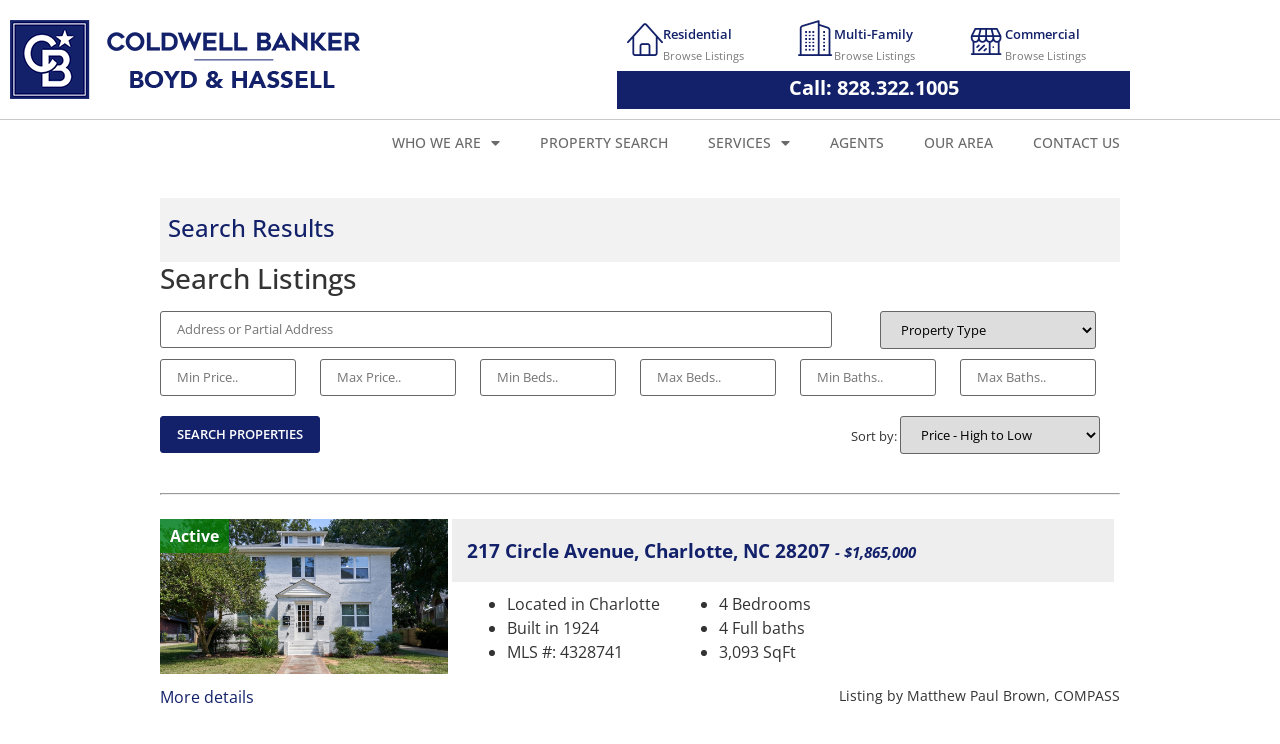

--- FILE ---
content_type: text/html; charset=UTF-8
request_url: https://cbbh.com/?sr-listings=sr-search&offset=20&limit=20&sr_ptype=multifamily&sr_sort=-listprice&sr_idx=null&sr_count=false
body_size: 17514
content:
<!doctype html>
<html dir="ltr" lang="en-US" prefix="og: https://ogp.me/ns#">
<head>
	<meta charset="UTF-8">
		<meta name="viewport" content="width=device-width, initial-scale=1">
	<link rel="profile" href="https://gmpg.org/xfn/11">
	<title>Search Results - Boyd &amp; Hassell</title>

		<!-- All in One SEO 4.9.3 - aioseo.com -->
	<meta name="robots" content="max-image-preview:large" />
	<link rel="canonical" href="https://cbbh.com/" />
	<meta name="generator" content="All in One SEO (AIOSEO) 4.9.3" />
		<meta property="og:locale" content="en_US" />
		<meta property="og:site_name" content="Boyd &amp; Hassell -" />
		<meta property="og:type" content="article" />
		<meta property="og:title" content="Search Results - Boyd &amp; Hassell" />
		<meta property="og:url" content="https://cbbh.com/" />
		<meta property="article:published_time" content="2026-01-19T07:40:54+00:00" />
		<meta property="article:modified_time" content="-001-11-30T00:00:00+00:00" />
		<meta name="twitter:card" content="summary" />
		<meta name="twitter:title" content="Search Results - Boyd &amp; Hassell" />
		<script type="application/ld+json" class="aioseo-schema">
			{"@context":"https:\/\/schema.org","@graph":[{"@type":"BreadcrumbList","@id":"https:\/\/cbbh.com\/#breadcrumblist","itemListElement":[{"@type":"ListItem","@id":"https:\/\/cbbh.com#listItem","position":1,"name":"Home","item":"https:\/\/cbbh.com","nextItem":{"@type":"ListItem","@id":"#listItem","name":"Search Results"}}]},{"@type":"Organization","@id":"https:\/\/cbbh.com\/#organization","name":"Boyd & Hassell","url":"https:\/\/cbbh.com\/"},{"@type":"WebPage","@id":"https:\/\/cbbh.com\/#webpage","url":"https:\/\/cbbh.com\/","name":"Search Results - Boyd & Hassell","inLanguage":"en-US","isPartOf":{"@id":"https:\/\/cbbh.com\/#website"},"breadcrumb":{"@id":"https:\/\/cbbh.com\/#breadcrumblist"},"datePublished":"2026-01-19T07:40:54+00:00","dateModified":"-0001-11-30T00:00:00+00:00"},{"@type":"WebSite","@id":"https:\/\/cbbh.com\/#website","url":"https:\/\/cbbh.com\/","name":"Boyd & Hassell","inLanguage":"en-US","publisher":{"@id":"https:\/\/cbbh.com\/#organization"}}]}
		</script>
		<!-- All in One SEO -->

<link rel='dns-prefetch' href='//www.googletagmanager.com' />
<link rel="alternate" type="application/rss+xml" title="Boyd &amp; Hassell &raquo; Feed" href="https://cbbh.com/feed/" />
<link rel="alternate" type="application/rss+xml" title="Boyd &amp; Hassell &raquo; Comments Feed" href="https://cbbh.com/comments/feed/" />
<link rel="alternate" title="oEmbed (JSON)" type="application/json+oembed" href="https://cbbh.com/wp-json/oembed/1.0/embed?url" />
<link rel="alternate" title="oEmbed (XML)" type="text/xml+oembed" href="https://cbbh.com/wp-json/oembed/1.0/embed?url&#038;format=xml" />
		<!-- This site uses the Google Analytics by MonsterInsights plugin v9.11.1 - Using Analytics tracking - https://www.monsterinsights.com/ -->
		<!-- Note: MonsterInsights is not currently configured on this site. The site owner needs to authenticate with Google Analytics in the MonsterInsights settings panel. -->
					<!-- No tracking code set -->
				<!-- / Google Analytics by MonsterInsights -->
		<style id='wp-img-auto-sizes-contain-inline-css' type='text/css'>
img:is([sizes=auto i],[sizes^="auto," i]){contain-intrinsic-size:3000px 1500px}
/*# sourceURL=wp-img-auto-sizes-contain-inline-css */
</style>

<style id='wp-emoji-styles-inline-css' type='text/css'>

	img.wp-smiley, img.emoji {
		display: inline !important;
		border: none !important;
		box-shadow: none !important;
		height: 1em !important;
		width: 1em !important;
		margin: 0 0.07em !important;
		vertical-align: -0.1em !important;
		background: none !important;
		padding: 0 !important;
	}
/*# sourceURL=wp-emoji-styles-inline-css */
</style>
<link rel='stylesheet' id='wp-block-library-css' href='https://cbbh.com/wp-includes/css/dist/block-library/style.min.css?ver=6.9' type='text/css' media='all' />
<style id='classic-theme-styles-inline-css' type='text/css'>
/*! This file is auto-generated */
.wp-block-button__link{color:#fff;background-color:#32373c;border-radius:9999px;box-shadow:none;text-decoration:none;padding:calc(.667em + 2px) calc(1.333em + 2px);font-size:1.125em}.wp-block-file__button{background:#32373c;color:#fff;text-decoration:none}
/*# sourceURL=/wp-includes/css/classic-themes.min.css */
</style>
<link rel='stylesheet' id='aioseo/css/src/vue/standalone/blocks/table-of-contents/global.scss-css' href='https://cbbh.com/wp-content/plugins/all-in-one-seo-pack/dist/Lite/assets/css/table-of-contents/global.e90f6d47.css?ver=4.9.3' type='text/css' media='all' />
<style id='global-styles-inline-css' type='text/css'>
:root{--wp--preset--aspect-ratio--square: 1;--wp--preset--aspect-ratio--4-3: 4/3;--wp--preset--aspect-ratio--3-4: 3/4;--wp--preset--aspect-ratio--3-2: 3/2;--wp--preset--aspect-ratio--2-3: 2/3;--wp--preset--aspect-ratio--16-9: 16/9;--wp--preset--aspect-ratio--9-16: 9/16;--wp--preset--color--black: #000000;--wp--preset--color--cyan-bluish-gray: #abb8c3;--wp--preset--color--white: #ffffff;--wp--preset--color--pale-pink: #f78da7;--wp--preset--color--vivid-red: #cf2e2e;--wp--preset--color--luminous-vivid-orange: #ff6900;--wp--preset--color--luminous-vivid-amber: #fcb900;--wp--preset--color--light-green-cyan: #7bdcb5;--wp--preset--color--vivid-green-cyan: #00d084;--wp--preset--color--pale-cyan-blue: #8ed1fc;--wp--preset--color--vivid-cyan-blue: #0693e3;--wp--preset--color--vivid-purple: #9b51e0;--wp--preset--gradient--vivid-cyan-blue-to-vivid-purple: linear-gradient(135deg,rgb(6,147,227) 0%,rgb(155,81,224) 100%);--wp--preset--gradient--light-green-cyan-to-vivid-green-cyan: linear-gradient(135deg,rgb(122,220,180) 0%,rgb(0,208,130) 100%);--wp--preset--gradient--luminous-vivid-amber-to-luminous-vivid-orange: linear-gradient(135deg,rgb(252,185,0) 0%,rgb(255,105,0) 100%);--wp--preset--gradient--luminous-vivid-orange-to-vivid-red: linear-gradient(135deg,rgb(255,105,0) 0%,rgb(207,46,46) 100%);--wp--preset--gradient--very-light-gray-to-cyan-bluish-gray: linear-gradient(135deg,rgb(238,238,238) 0%,rgb(169,184,195) 100%);--wp--preset--gradient--cool-to-warm-spectrum: linear-gradient(135deg,rgb(74,234,220) 0%,rgb(151,120,209) 20%,rgb(207,42,186) 40%,rgb(238,44,130) 60%,rgb(251,105,98) 80%,rgb(254,248,76) 100%);--wp--preset--gradient--blush-light-purple: linear-gradient(135deg,rgb(255,206,236) 0%,rgb(152,150,240) 100%);--wp--preset--gradient--blush-bordeaux: linear-gradient(135deg,rgb(254,205,165) 0%,rgb(254,45,45) 50%,rgb(107,0,62) 100%);--wp--preset--gradient--luminous-dusk: linear-gradient(135deg,rgb(255,203,112) 0%,rgb(199,81,192) 50%,rgb(65,88,208) 100%);--wp--preset--gradient--pale-ocean: linear-gradient(135deg,rgb(255,245,203) 0%,rgb(182,227,212) 50%,rgb(51,167,181) 100%);--wp--preset--gradient--electric-grass: linear-gradient(135deg,rgb(202,248,128) 0%,rgb(113,206,126) 100%);--wp--preset--gradient--midnight: linear-gradient(135deg,rgb(2,3,129) 0%,rgb(40,116,252) 100%);--wp--preset--font-size--small: 13px;--wp--preset--font-size--medium: 20px;--wp--preset--font-size--large: 36px;--wp--preset--font-size--x-large: 42px;--wp--preset--spacing--20: 0.44rem;--wp--preset--spacing--30: 0.67rem;--wp--preset--spacing--40: 1rem;--wp--preset--spacing--50: 1.5rem;--wp--preset--spacing--60: 2.25rem;--wp--preset--spacing--70: 3.38rem;--wp--preset--spacing--80: 5.06rem;--wp--preset--shadow--natural: 6px 6px 9px rgba(0, 0, 0, 0.2);--wp--preset--shadow--deep: 12px 12px 50px rgba(0, 0, 0, 0.4);--wp--preset--shadow--sharp: 6px 6px 0px rgba(0, 0, 0, 0.2);--wp--preset--shadow--outlined: 6px 6px 0px -3px rgb(255, 255, 255), 6px 6px rgb(0, 0, 0);--wp--preset--shadow--crisp: 6px 6px 0px rgb(0, 0, 0);}:where(.is-layout-flex){gap: 0.5em;}:where(.is-layout-grid){gap: 0.5em;}body .is-layout-flex{display: flex;}.is-layout-flex{flex-wrap: wrap;align-items: center;}.is-layout-flex > :is(*, div){margin: 0;}body .is-layout-grid{display: grid;}.is-layout-grid > :is(*, div){margin: 0;}:where(.wp-block-columns.is-layout-flex){gap: 2em;}:where(.wp-block-columns.is-layout-grid){gap: 2em;}:where(.wp-block-post-template.is-layout-flex){gap: 1.25em;}:where(.wp-block-post-template.is-layout-grid){gap: 1.25em;}.has-black-color{color: var(--wp--preset--color--black) !important;}.has-cyan-bluish-gray-color{color: var(--wp--preset--color--cyan-bluish-gray) !important;}.has-white-color{color: var(--wp--preset--color--white) !important;}.has-pale-pink-color{color: var(--wp--preset--color--pale-pink) !important;}.has-vivid-red-color{color: var(--wp--preset--color--vivid-red) !important;}.has-luminous-vivid-orange-color{color: var(--wp--preset--color--luminous-vivid-orange) !important;}.has-luminous-vivid-amber-color{color: var(--wp--preset--color--luminous-vivid-amber) !important;}.has-light-green-cyan-color{color: var(--wp--preset--color--light-green-cyan) !important;}.has-vivid-green-cyan-color{color: var(--wp--preset--color--vivid-green-cyan) !important;}.has-pale-cyan-blue-color{color: var(--wp--preset--color--pale-cyan-blue) !important;}.has-vivid-cyan-blue-color{color: var(--wp--preset--color--vivid-cyan-blue) !important;}.has-vivid-purple-color{color: var(--wp--preset--color--vivid-purple) !important;}.has-black-background-color{background-color: var(--wp--preset--color--black) !important;}.has-cyan-bluish-gray-background-color{background-color: var(--wp--preset--color--cyan-bluish-gray) !important;}.has-white-background-color{background-color: var(--wp--preset--color--white) !important;}.has-pale-pink-background-color{background-color: var(--wp--preset--color--pale-pink) !important;}.has-vivid-red-background-color{background-color: var(--wp--preset--color--vivid-red) !important;}.has-luminous-vivid-orange-background-color{background-color: var(--wp--preset--color--luminous-vivid-orange) !important;}.has-luminous-vivid-amber-background-color{background-color: var(--wp--preset--color--luminous-vivid-amber) !important;}.has-light-green-cyan-background-color{background-color: var(--wp--preset--color--light-green-cyan) !important;}.has-vivid-green-cyan-background-color{background-color: var(--wp--preset--color--vivid-green-cyan) !important;}.has-pale-cyan-blue-background-color{background-color: var(--wp--preset--color--pale-cyan-blue) !important;}.has-vivid-cyan-blue-background-color{background-color: var(--wp--preset--color--vivid-cyan-blue) !important;}.has-vivid-purple-background-color{background-color: var(--wp--preset--color--vivid-purple) !important;}.has-black-border-color{border-color: var(--wp--preset--color--black) !important;}.has-cyan-bluish-gray-border-color{border-color: var(--wp--preset--color--cyan-bluish-gray) !important;}.has-white-border-color{border-color: var(--wp--preset--color--white) !important;}.has-pale-pink-border-color{border-color: var(--wp--preset--color--pale-pink) !important;}.has-vivid-red-border-color{border-color: var(--wp--preset--color--vivid-red) !important;}.has-luminous-vivid-orange-border-color{border-color: var(--wp--preset--color--luminous-vivid-orange) !important;}.has-luminous-vivid-amber-border-color{border-color: var(--wp--preset--color--luminous-vivid-amber) !important;}.has-light-green-cyan-border-color{border-color: var(--wp--preset--color--light-green-cyan) !important;}.has-vivid-green-cyan-border-color{border-color: var(--wp--preset--color--vivid-green-cyan) !important;}.has-pale-cyan-blue-border-color{border-color: var(--wp--preset--color--pale-cyan-blue) !important;}.has-vivid-cyan-blue-border-color{border-color: var(--wp--preset--color--vivid-cyan-blue) !important;}.has-vivid-purple-border-color{border-color: var(--wp--preset--color--vivid-purple) !important;}.has-vivid-cyan-blue-to-vivid-purple-gradient-background{background: var(--wp--preset--gradient--vivid-cyan-blue-to-vivid-purple) !important;}.has-light-green-cyan-to-vivid-green-cyan-gradient-background{background: var(--wp--preset--gradient--light-green-cyan-to-vivid-green-cyan) !important;}.has-luminous-vivid-amber-to-luminous-vivid-orange-gradient-background{background: var(--wp--preset--gradient--luminous-vivid-amber-to-luminous-vivid-orange) !important;}.has-luminous-vivid-orange-to-vivid-red-gradient-background{background: var(--wp--preset--gradient--luminous-vivid-orange-to-vivid-red) !important;}.has-very-light-gray-to-cyan-bluish-gray-gradient-background{background: var(--wp--preset--gradient--very-light-gray-to-cyan-bluish-gray) !important;}.has-cool-to-warm-spectrum-gradient-background{background: var(--wp--preset--gradient--cool-to-warm-spectrum) !important;}.has-blush-light-purple-gradient-background{background: var(--wp--preset--gradient--blush-light-purple) !important;}.has-blush-bordeaux-gradient-background{background: var(--wp--preset--gradient--blush-bordeaux) !important;}.has-luminous-dusk-gradient-background{background: var(--wp--preset--gradient--luminous-dusk) !important;}.has-pale-ocean-gradient-background{background: var(--wp--preset--gradient--pale-ocean) !important;}.has-electric-grass-gradient-background{background: var(--wp--preset--gradient--electric-grass) !important;}.has-midnight-gradient-background{background: var(--wp--preset--gradient--midnight) !important;}.has-small-font-size{font-size: var(--wp--preset--font-size--small) !important;}.has-medium-font-size{font-size: var(--wp--preset--font-size--medium) !important;}.has-large-font-size{font-size: var(--wp--preset--font-size--large) !important;}.has-x-large-font-size{font-size: var(--wp--preset--font-size--x-large) !important;}
:where(.wp-block-post-template.is-layout-flex){gap: 1.25em;}:where(.wp-block-post-template.is-layout-grid){gap: 1.25em;}
:where(.wp-block-term-template.is-layout-flex){gap: 1.25em;}:where(.wp-block-term-template.is-layout-grid){gap: 1.25em;}
:where(.wp-block-columns.is-layout-flex){gap: 2em;}:where(.wp-block-columns.is-layout-grid){gap: 2em;}
:root :where(.wp-block-pullquote){font-size: 1.5em;line-height: 1.6;}
/*# sourceURL=global-styles-inline-css */
</style>
<link rel='stylesheet' id='simply-rets-client-css-css' href='https://cbbh.com/wp-content/plugins/simply-rets/assets/css/simply-rets-client.css?ver=v3.1.1' type='text/css' media='all' />
<link rel='stylesheet' id='simply-rets-listing-slider-css-css' href='https://cbbh.com/wp-content/plugins/simply-rets/assets/css/owl.carousel.min.css?ver=v3.1.1' type='text/css' media='all' />
<link rel='stylesheet' id='hello-elementor-css' href='https://cbbh.com/wp-content/themes/hello-elementor/style.min.css?ver=2.4.1' type='text/css' media='all' />
<link rel='stylesheet' id='hello-elementor-theme-style-css' href='https://cbbh.com/wp-content/themes/hello-elementor/theme.min.css?ver=2.4.1' type='text/css' media='all' />
<link rel='stylesheet' id='elementor-frontend-css' href='https://cbbh.com/wp-content/plugins/elementor/assets/css/frontend.min.css?ver=3.34.1' type='text/css' media='all' />
<link rel='stylesheet' id='elementor-post-4-css' href='https://cbbh.com/wp-content/uploads/elementor/css/post-4.css?ver=1768278917' type='text/css' media='all' />
<link rel='stylesheet' id='widget-image-css' href='https://cbbh.com/wp-content/plugins/elementor/assets/css/widget-image.min.css?ver=3.34.1' type='text/css' media='all' />
<link rel='stylesheet' id='widget-icon-box-css' href='https://cbbh.com/wp-content/plugins/elementor/assets/css/widget-icon-box.min.css?ver=3.34.1' type='text/css' media='all' />
<link rel='stylesheet' id='widget-nav-menu-css' href='https://cbbh.com/wp-content/plugins/elementor-pro/assets/css/widget-nav-menu.min.css?ver=3.34.0' type='text/css' media='all' />
<link rel='stylesheet' id='widget-social-icons-css' href='https://cbbh.com/wp-content/plugins/elementor/assets/css/widget-social-icons.min.css?ver=3.34.1' type='text/css' media='all' />
<link rel='stylesheet' id='e-apple-webkit-css' href='https://cbbh.com/wp-content/plugins/elementor/assets/css/conditionals/apple-webkit.min.css?ver=3.34.1' type='text/css' media='all' />
<link rel='stylesheet' id='elementor-icons-css' href='https://cbbh.com/wp-content/plugins/elementor/assets/lib/eicons/css/elementor-icons.min.css?ver=5.45.0' type='text/css' media='all' />
<link rel='stylesheet' id='elementor-post-189-css' href='https://cbbh.com/wp-content/uploads/elementor/css/post-189.css?ver=1768278917' type='text/css' media='all' />
<link rel='stylesheet' id='elementor-post-196-css' href='https://cbbh.com/wp-content/uploads/elementor/css/post-196.css?ver=1768278917' type='text/css' media='all' />
<link rel='stylesheet' id='abcfsl-staff-list-css' href='https://cbbh.com/wp-content/plugins/staff-list/css/staff-list.css?ver=1.7.4' type='text/css' media='all' />
<link rel='stylesheet' id='elementor-gf-local-opensans-css' href='https://cbbh.com/wp-content/uploads/elementor/google-fonts/css/opensans.css?ver=1742229315' type='text/css' media='all' />
<link rel='stylesheet' id='elementor-gf-local-montserrat-css' href='https://cbbh.com/wp-content/uploads/elementor/google-fonts/css/montserrat.css?ver=1742229319' type='text/css' media='all' />
<link rel='stylesheet' id='elementor-icons-linearicons-css' href='https://cbbh.com/wp-content/uploads/elementor/custom-icons/linearicons/css/linearicons.css?ver=1.0.0' type='text/css' media='all' />
<link rel='stylesheet' id='elementor-icons-shared-0-css' href='https://cbbh.com/wp-content/plugins/elementor/assets/lib/font-awesome/css/fontawesome.min.css?ver=5.15.3' type='text/css' media='all' />
<link rel='stylesheet' id='elementor-icons-fa-solid-css' href='https://cbbh.com/wp-content/plugins/elementor/assets/lib/font-awesome/css/solid.min.css?ver=5.15.3' type='text/css' media='all' />
<link rel='stylesheet' id='elementor-icons-fa-brands-css' href='https://cbbh.com/wp-content/plugins/elementor/assets/lib/font-awesome/css/brands.min.css?ver=5.15.3' type='text/css' media='all' />
<script type="text/javascript" src="https://cbbh.com/wp-includes/js/jquery/jquery.min.js?ver=3.7.1" id="jquery-core-js"></script>
<script type="text/javascript" src="https://cbbh.com/wp-includes/js/jquery/jquery-migrate.min.js?ver=3.4.1" id="jquery-migrate-js"></script>
<script type="text/javascript" src="https://cbbh.com/wp-content/plugins/simply-rets/assets/js/simply-rets-client.js?ver=v3.1.1" id="simply-rets-client-js-js"></script>
<script type="text/javascript" src="https://cbbh.com/wp-content/plugins/simply-rets/assets/galleria/galleria-1.4.2.min.js?ver=v3.1.1" id="simply-rets-galleria-js-js"></script>
<script type="text/javascript" src="https://cbbh.com/wp-content/plugins/simply-rets/assets/js/owl.carousel.min.js?ver=v3.1.1" id="simply-rets-listing-slider-js-js"></script>

<!-- Google tag (gtag.js) snippet added by Site Kit -->
<!-- Google Analytics snippet added by Site Kit -->
<!-- Google Ads snippet added by Site Kit -->
<script type="text/javascript" src="https://www.googletagmanager.com/gtag/js?id=G-K31LJB6DJS" id="google_gtagjs-js" async></script>
<script type="text/javascript" id="google_gtagjs-js-after">
/* <![CDATA[ */
window.dataLayer = window.dataLayer || [];function gtag(){dataLayer.push(arguments);}
gtag("set","linker",{"domains":["cbbh.com"]});
gtag("js", new Date());
gtag("set", "developer_id.dZTNiMT", true);
gtag("config", "G-K31LJB6DJS");
gtag("config", "AW-732414092");
//# sourceURL=google_gtagjs-js-after
/* ]]> */
</script>
<link rel="https://api.w.org/" href="https://cbbh.com/wp-json/" /><link rel="alternate" title="JSON" type="application/json" href="https://cbbh.com/wp-json/wp/v2/sr-listings/0" /><link rel="EditURI" type="application/rsd+xml" title="RSD" href="https://cbbh.com/xmlrpc.php?rsd" />
<meta name="generator" content="WordPress 6.9" />
<meta name="generator" content="Site Kit by Google 1.170.0" />        <script>
            var sr_ajaxUrl = "https://cbbh.com/wp-admin/admin-ajax.php"
        </script>
        <meta name="generator" content="Elementor 3.34.1; features: additional_custom_breakpoints; settings: css_print_method-external, google_font-enabled, font_display-auto">
			<style>
				.e-con.e-parent:nth-of-type(n+4):not(.e-lazyloaded):not(.e-no-lazyload),
				.e-con.e-parent:nth-of-type(n+4):not(.e-lazyloaded):not(.e-no-lazyload) * {
					background-image: none !important;
				}
				@media screen and (max-height: 1024px) {
					.e-con.e-parent:nth-of-type(n+3):not(.e-lazyloaded):not(.e-no-lazyload),
					.e-con.e-parent:nth-of-type(n+3):not(.e-lazyloaded):not(.e-no-lazyload) * {
						background-image: none !important;
					}
				}
				@media screen and (max-height: 640px) {
					.e-con.e-parent:nth-of-type(n+2):not(.e-lazyloaded):not(.e-no-lazyload),
					.e-con.e-parent:nth-of-type(n+2):not(.e-lazyloaded):not(.e-no-lazyload) * {
						background-image: none !important;
					}
				}
			</style>
			<meta name="redi-version" content="1.2.7" />		<style type="text/css" id="wp-custom-css">
			.listings-button {
    color: #fff;
    background-color: #13216a;
    padding: 10px 15px;
    text-transform: uppercase;
    font-size: .8em;
    font-weight: 600;
    border-radius: 3px;
}
.listings-button:hover{
	color: #fff;
}		</style>
		</head>
<body data-rsssl=1 class="wp-singular sr-listings-template-default single single-sr-listings postid-0 wp-theme-hello-elementor elementor-default elementor-kit-4">

		<header data-elementor-type="header" data-elementor-id="189" class="elementor elementor-189 elementor-location-header" data-elementor-post-type="elementor_library">
					<section class="elementor-section elementor-top-section elementor-element elementor-element-4acb8310 elementor-section-boxed elementor-section-height-default elementor-section-height-default" data-id="4acb8310" data-element_type="section">
						<div class="elementor-container elementor-column-gap-default">
					<div class="elementor-column elementor-col-50 elementor-top-column elementor-element elementor-element-16546e95" data-id="16546e95" data-element_type="column">
			<div class="elementor-widget-wrap elementor-element-populated">
						<div class="elementor-element elementor-element-19f9d90d elementor-widget elementor-widget-image" data-id="19f9d90d" data-element_type="widget" data-widget_type="image.default">
				<div class="elementor-widget-container">
																<a href="/">
							<img width="350" height="79" src="https://cbbh.com/wp-content/uploads/2021/08/CBBH-logo.png" class="attachment-large size-large wp-image-11" alt="" srcset="https://cbbh.com/wp-content/uploads/2021/08/CBBH-logo.png 350w, https://cbbh.com/wp-content/uploads/2021/08/CBBH-logo-300x68.png 300w" sizes="(max-width: 350px) 100vw, 350px" />								</a>
															</div>
				</div>
					</div>
		</div>
				<div class="elementor-column elementor-col-50 elementor-top-column elementor-element elementor-element-24ca2e10 elementor-hidden-tablet elementor-hidden-mobile" data-id="24ca2e10" data-element_type="column">
			<div class="elementor-widget-wrap elementor-element-populated">
						<section class="elementor-section elementor-inner-section elementor-element elementor-element-407781d5 elementor-section-boxed elementor-section-height-default elementor-section-height-default" data-id="407781d5" data-element_type="section">
						<div class="elementor-container elementor-column-gap-default">
					<div class="elementor-column elementor-col-33 elementor-inner-column elementor-element elementor-element-4247ebc1" data-id="4247ebc1" data-element_type="column">
			<div class="elementor-widget-wrap elementor-element-populated">
						<div class="elementor-element elementor-element-3e30bdef elementor-position-inline-start elementor-view-default elementor-mobile-position-block-start elementor-widget elementor-widget-icon-box" data-id="3e30bdef" data-element_type="widget" data-widget_type="icon-box.default">
				<div class="elementor-widget-container">
							<div class="elementor-icon-box-wrapper">

						<div class="elementor-icon-box-icon">
				<a href="/residential" class="elementor-icon" tabindex="-1" aria-label="Residential">
				<i aria-hidden="true" class="icon icon-home"></i>				</a>
			</div>
			
						<div class="elementor-icon-box-content">

									<h4 class="elementor-icon-box-title">
						<a href="/residential" >
							Residential						</a>
					</h4>
				
									<p class="elementor-icon-box-description">
						Browse Listings					</p>
				
			</div>
			
		</div>
						</div>
				</div>
					</div>
		</div>
				<div class="elementor-column elementor-col-33 elementor-inner-column elementor-element elementor-element-25bb3048" data-id="25bb3048" data-element_type="column">
			<div class="elementor-widget-wrap elementor-element-populated">
						<div class="elementor-element elementor-element-4516d17d elementor-position-inline-start elementor-view-default elementor-mobile-position-block-start elementor-widget elementor-widget-icon-box" data-id="4516d17d" data-element_type="widget" data-widget_type="icon-box.default">
				<div class="elementor-widget-container">
							<div class="elementor-icon-box-wrapper">

						<div class="elementor-icon-box-icon">
				<a href="/multi-family" class="elementor-icon" tabindex="-1" aria-label="Multi-Family">
				<i aria-hidden="true" class="icon icon-apartment"></i>				</a>
			</div>
			
						<div class="elementor-icon-box-content">

									<h4 class="elementor-icon-box-title">
						<a href="/multi-family" >
							Multi-Family						</a>
					</h4>
				
									<p class="elementor-icon-box-description">
						Browse Listings					</p>
				
			</div>
			
		</div>
						</div>
				</div>
					</div>
		</div>
				<div class="elementor-column elementor-col-33 elementor-inner-column elementor-element elementor-element-51740b92" data-id="51740b92" data-element_type="column">
			<div class="elementor-widget-wrap elementor-element-populated">
						<div class="elementor-element elementor-element-3607046 elementor-position-inline-start elementor-view-default elementor-mobile-position-block-start elementor-widget elementor-widget-icon-box" data-id="3607046" data-element_type="widget" data-widget_type="icon-box.default">
				<div class="elementor-widget-container">
							<div class="elementor-icon-box-wrapper">

						<div class="elementor-icon-box-icon">
				<a href="/commercial" class="elementor-icon" tabindex="-1" aria-label="Commercial">
				<i aria-hidden="true" class="icon icon-store"></i>				</a>
			</div>
			
						<div class="elementor-icon-box-content">

									<h4 class="elementor-icon-box-title">
						<a href="/commercial" >
							Commercial						</a>
					</h4>
				
									<p class="elementor-icon-box-description">
						Browse Listings					</p>
				
			</div>
			
		</div>
						</div>
				</div>
					</div>
		</div>
					</div>
		</section>
				<div class="elementor-element elementor-element-fa13b7e elementor-widget elementor-widget-text-editor" data-id="fa13b7e" data-element_type="widget" data-widget_type="text-editor.default">
				<div class="elementor-widget-container">
									<p>Call: 828.322.1005</p>								</div>
				</div>
					</div>
		</div>
					</div>
		</section>
				<section class="elementor-section elementor-top-section elementor-element elementor-element-88d4d64 elementor-section-boxed elementor-section-height-default elementor-section-height-default" data-id="88d4d64" data-element_type="section">
						<div class="elementor-container elementor-column-gap-default">
					<div class="elementor-column elementor-col-100 elementor-top-column elementor-element elementor-element-1e2e77a8" data-id="1e2e77a8" data-element_type="column">
			<div class="elementor-widget-wrap elementor-element-populated">
						<div class="elementor-element elementor-element-796b11d5 elementor-nav-menu__align-end elementor-hidden-mobile elementor-nav-menu--dropdown-tablet elementor-nav-menu__text-align-aside elementor-nav-menu--toggle elementor-nav-menu--burger elementor-widget elementor-widget-nav-menu" data-id="796b11d5" data-element_type="widget" data-settings="{&quot;layout&quot;:&quot;horizontal&quot;,&quot;submenu_icon&quot;:{&quot;value&quot;:&quot;&lt;i class=\&quot;fas fa-caret-down\&quot; aria-hidden=\&quot;true\&quot;&gt;&lt;\/i&gt;&quot;,&quot;library&quot;:&quot;fa-solid&quot;},&quot;toggle&quot;:&quot;burger&quot;}" data-widget_type="nav-menu.default">
				<div class="elementor-widget-container">
								<nav aria-label="Menu" class="elementor-nav-menu--main elementor-nav-menu__container elementor-nav-menu--layout-horizontal e--pointer-underline e--animation-fade">
				<ul id="menu-1-796b11d5" class="elementor-nav-menu"><li class="menu-item menu-item-type-post_type menu-item-object-page menu-item-has-children menu-item-239"><a href="https://cbbh.com/who-we-are/" class="elementor-item">Who We Are</a>
<ul class="sub-menu elementor-nav-menu--dropdown">
	<li class="menu-item menu-item-type-post_type menu-item-object-page menu-item-829"><a href="https://cbbh.com/who-we-are/" class="elementor-sub-item">Learn About B&#038;H</a></li>
	<li class="menu-item menu-item-type-post_type menu-item-object-page menu-item-828"><a href="https://cbbh.com/administrative-staff/" class="elementor-sub-item">Administrative Staff</a></li>
</ul>
</li>
<li class="menu-item menu-item-type-post_type menu-item-object-page menu-item-332"><a href="https://cbbh.com/property-search/" class="elementor-item">Property Search</a></li>
<li class="menu-item menu-item-type-custom menu-item-object-custom menu-item-has-children menu-item-62"><a href="#" class="elementor-item elementor-item-anchor">Services</a>
<ul class="sub-menu elementor-nav-menu--dropdown">
	<li class="menu-item menu-item-type-post_type menu-item-object-page menu-item-379"><a href="https://cbbh.com/buy/" class="elementor-sub-item">Buy</a></li>
	<li class="menu-item menu-item-type-post_type menu-item-object-page menu-item-387"><a href="https://cbbh.com/sell/" class="elementor-sub-item">Sell</a></li>
	<li class="menu-item menu-item-type-post_type menu-item-object-page menu-item-402"><a href="https://cbbh.com/relocate/" class="elementor-sub-item">Relocate</a></li>
</ul>
</li>
<li class="menu-item menu-item-type-post_type menu-item-object-page menu-item-567"><a href="https://cbbh.com/agents/" class="elementor-item">Agents</a></li>
<li class="menu-item menu-item-type-post_type menu-item-object-page menu-item-427"><a href="https://cbbh.com/our-area/" class="elementor-item">Our Area</a></li>
<li class="menu-item menu-item-type-post_type menu-item-object-page menu-item-568"><a href="https://cbbh.com/contact-us/" class="elementor-item">Contact Us</a></li>
</ul>			</nav>
					<div class="elementor-menu-toggle" role="button" tabindex="0" aria-label="Menu Toggle" aria-expanded="false">
			<i aria-hidden="true" role="presentation" class="elementor-menu-toggle__icon--open eicon-menu-bar"></i><i aria-hidden="true" role="presentation" class="elementor-menu-toggle__icon--close eicon-close"></i>		</div>
					<nav class="elementor-nav-menu--dropdown elementor-nav-menu__container" aria-hidden="true">
				<ul id="menu-2-796b11d5" class="elementor-nav-menu"><li class="menu-item menu-item-type-post_type menu-item-object-page menu-item-has-children menu-item-239"><a href="https://cbbh.com/who-we-are/" class="elementor-item" tabindex="-1">Who We Are</a>
<ul class="sub-menu elementor-nav-menu--dropdown">
	<li class="menu-item menu-item-type-post_type menu-item-object-page menu-item-829"><a href="https://cbbh.com/who-we-are/" class="elementor-sub-item" tabindex="-1">Learn About B&#038;H</a></li>
	<li class="menu-item menu-item-type-post_type menu-item-object-page menu-item-828"><a href="https://cbbh.com/administrative-staff/" class="elementor-sub-item" tabindex="-1">Administrative Staff</a></li>
</ul>
</li>
<li class="menu-item menu-item-type-post_type menu-item-object-page menu-item-332"><a href="https://cbbh.com/property-search/" class="elementor-item" tabindex="-1">Property Search</a></li>
<li class="menu-item menu-item-type-custom menu-item-object-custom menu-item-has-children menu-item-62"><a href="#" class="elementor-item elementor-item-anchor" tabindex="-1">Services</a>
<ul class="sub-menu elementor-nav-menu--dropdown">
	<li class="menu-item menu-item-type-post_type menu-item-object-page menu-item-379"><a href="https://cbbh.com/buy/" class="elementor-sub-item" tabindex="-1">Buy</a></li>
	<li class="menu-item menu-item-type-post_type menu-item-object-page menu-item-387"><a href="https://cbbh.com/sell/" class="elementor-sub-item" tabindex="-1">Sell</a></li>
	<li class="menu-item menu-item-type-post_type menu-item-object-page menu-item-402"><a href="https://cbbh.com/relocate/" class="elementor-sub-item" tabindex="-1">Relocate</a></li>
</ul>
</li>
<li class="menu-item menu-item-type-post_type menu-item-object-page menu-item-567"><a href="https://cbbh.com/agents/" class="elementor-item" tabindex="-1">Agents</a></li>
<li class="menu-item menu-item-type-post_type menu-item-object-page menu-item-427"><a href="https://cbbh.com/our-area/" class="elementor-item" tabindex="-1">Our Area</a></li>
<li class="menu-item menu-item-type-post_type menu-item-object-page menu-item-568"><a href="https://cbbh.com/contact-us/" class="elementor-item" tabindex="-1">Contact Us</a></li>
</ul>			</nav>
						</div>
				</div>
				<div class="elementor-element elementor-element-e844a3d elementor-nav-menu__align-end elementor-hidden-desktop elementor-hidden-tablet elementor-nav-menu--dropdown-tablet elementor-nav-menu__text-align-aside elementor-nav-menu--toggle elementor-nav-menu--burger elementor-widget elementor-widget-nav-menu" data-id="e844a3d" data-element_type="widget" data-settings="{&quot;layout&quot;:&quot;horizontal&quot;,&quot;submenu_icon&quot;:{&quot;value&quot;:&quot;&lt;i class=\&quot;fas fa-caret-down\&quot; aria-hidden=\&quot;true\&quot;&gt;&lt;\/i&gt;&quot;,&quot;library&quot;:&quot;fa-solid&quot;},&quot;toggle&quot;:&quot;burger&quot;}" data-widget_type="nav-menu.default">
				<div class="elementor-widget-container">
								<nav aria-label="Menu" class="elementor-nav-menu--main elementor-nav-menu__container elementor-nav-menu--layout-horizontal e--pointer-underline e--animation-fade">
				<ul id="menu-1-e844a3d" class="elementor-nav-menu"><li class="menu-item menu-item-type-post_type menu-item-object-page menu-item-635"><a href="https://cbbh.com/residential/" class="elementor-item">Residential</a></li>
<li class="menu-item menu-item-type-post_type menu-item-object-page menu-item-636"><a href="https://cbbh.com/commercial/" class="elementor-item">Commercial</a></li>
<li class="menu-item menu-item-type-post_type menu-item-object-page menu-item-637"><a href="https://cbbh.com/multi-family/" class="elementor-item">Multi-Family</a></li>
<li class="menu-item menu-item-type-post_type menu-item-object-page menu-item-has-children menu-item-638"><a href="https://cbbh.com/who-we-are/" class="elementor-item">Who We Are</a>
<ul class="sub-menu elementor-nav-menu--dropdown">
	<li class="menu-item menu-item-type-post_type menu-item-object-page menu-item-827"><a href="https://cbbh.com/administrative-staff/" class="elementor-sub-item">Administrative Staff</a></li>
</ul>
</li>
<li class="menu-item menu-item-type-custom menu-item-object-custom menu-item-has-children menu-item-639"><a href="#" class="elementor-item elementor-item-anchor">Services</a>
<ul class="sub-menu elementor-nav-menu--dropdown">
	<li class="menu-item menu-item-type-post_type menu-item-object-page menu-item-640"><a href="https://cbbh.com/buy/" class="elementor-sub-item">Buy</a></li>
	<li class="menu-item menu-item-type-post_type menu-item-object-page menu-item-641"><a href="https://cbbh.com/sell/" class="elementor-sub-item">Sell</a></li>
	<li class="menu-item menu-item-type-post_type menu-item-object-page menu-item-642"><a href="https://cbbh.com/relocate/" class="elementor-sub-item">Relocate</a></li>
</ul>
</li>
<li class="menu-item menu-item-type-post_type menu-item-object-page menu-item-643"><a href="https://cbbh.com/agents/" class="elementor-item">Agents</a></li>
<li class="menu-item menu-item-type-post_type menu-item-object-page menu-item-645"><a href="https://cbbh.com/our-area/" class="elementor-item">Our Area</a></li>
<li class="menu-item menu-item-type-post_type menu-item-object-page menu-item-644"><a href="https://cbbh.com/contact-us/" class="elementor-item">Contact Us</a></li>
</ul>			</nav>
					<div class="elementor-menu-toggle" role="button" tabindex="0" aria-label="Menu Toggle" aria-expanded="false">
			<i aria-hidden="true" role="presentation" class="elementor-menu-toggle__icon--open eicon-menu-bar"></i><i aria-hidden="true" role="presentation" class="elementor-menu-toggle__icon--close eicon-close"></i>		</div>
					<nav class="elementor-nav-menu--dropdown elementor-nav-menu__container" aria-hidden="true">
				<ul id="menu-2-e844a3d" class="elementor-nav-menu"><li class="menu-item menu-item-type-post_type menu-item-object-page menu-item-635"><a href="https://cbbh.com/residential/" class="elementor-item" tabindex="-1">Residential</a></li>
<li class="menu-item menu-item-type-post_type menu-item-object-page menu-item-636"><a href="https://cbbh.com/commercial/" class="elementor-item" tabindex="-1">Commercial</a></li>
<li class="menu-item menu-item-type-post_type menu-item-object-page menu-item-637"><a href="https://cbbh.com/multi-family/" class="elementor-item" tabindex="-1">Multi-Family</a></li>
<li class="menu-item menu-item-type-post_type menu-item-object-page menu-item-has-children menu-item-638"><a href="https://cbbh.com/who-we-are/" class="elementor-item" tabindex="-1">Who We Are</a>
<ul class="sub-menu elementor-nav-menu--dropdown">
	<li class="menu-item menu-item-type-post_type menu-item-object-page menu-item-827"><a href="https://cbbh.com/administrative-staff/" class="elementor-sub-item" tabindex="-1">Administrative Staff</a></li>
</ul>
</li>
<li class="menu-item menu-item-type-custom menu-item-object-custom menu-item-has-children menu-item-639"><a href="#" class="elementor-item elementor-item-anchor" tabindex="-1">Services</a>
<ul class="sub-menu elementor-nav-menu--dropdown">
	<li class="menu-item menu-item-type-post_type menu-item-object-page menu-item-640"><a href="https://cbbh.com/buy/" class="elementor-sub-item" tabindex="-1">Buy</a></li>
	<li class="menu-item menu-item-type-post_type menu-item-object-page menu-item-641"><a href="https://cbbh.com/sell/" class="elementor-sub-item" tabindex="-1">Sell</a></li>
	<li class="menu-item menu-item-type-post_type menu-item-object-page menu-item-642"><a href="https://cbbh.com/relocate/" class="elementor-sub-item" tabindex="-1">Relocate</a></li>
</ul>
</li>
<li class="menu-item menu-item-type-post_type menu-item-object-page menu-item-643"><a href="https://cbbh.com/agents/" class="elementor-item" tabindex="-1">Agents</a></li>
<li class="menu-item menu-item-type-post_type menu-item-object-page menu-item-645"><a href="https://cbbh.com/our-area/" class="elementor-item" tabindex="-1">Our Area</a></li>
<li class="menu-item menu-item-type-post_type menu-item-object-page menu-item-644"><a href="https://cbbh.com/contact-us/" class="elementor-item" tabindex="-1">Contact Us</a></li>
</ul>			</nav>
						</div>
				</div>
					</div>
		</div>
					</div>
		</section>
				</header>
		
<main class="site-main post-0 sr-listings type-sr-listings status-publish hentry" role="main">
			<header class="page-header">
			<h1 class="entry-title">Search Results</h1>		</header>
		<div class="page-content">
		        <div id="sr-search-wrapper">
          <h3>Search Listings</h3>
          <form method="get" class="sr-search" action="https://cbbh.com">
            <input type="hidden" name="sr-listings" value="sr-search">

            <div class="sr-minmax-filters">
              <div class="sr-search-field" id="sr-search-keywords">
                <input name="sr_keywords"
                       type="text"
                       placeholder="Subdivision, Zipcode, MLS area, MLS #, etc"
                       value="" />
              </div>

              <div class="sr-search-field" id="sr-search-ptype">
                <select name="sr_ptype">
                    <option value="">Property Type</option><option value='Residential' />Residential</option><option value='Condominium' />Condominium</option><option value='Rental' />Rental</option><option value='Townhome' />Townhome</option><option value='Multi-Family' />Multi-Family</option><option value='Land' />Land</option><option value='Farm' />Farm</option><option value='Commercial' />Commercial</option>                </select>
              </div>
            </div>

            <div class="sr-minmax-filters">
              <div class="sr-search-field" id="sr-search-minprice">
                <input name="sr_minprice" step="1000" min="0" type="number" value="" placeholder="Min Price.." />
              </div>
              <div class="sr-search-field" id="sr-search-maxprice">
                <input name="sr_maxprice" step="1000" min="0" type="number" value="" placeholder="Max Price.." />
              </div>

              <div class="sr-search-field" id="sr-search-minbeds">
                <input name="sr_minbeds" min="0" type="number" value="" placeholder="Min Beds.." />
              </div>
              <div class="sr-search-field" id="sr-search-maxbeds">
                <input name="sr_maxbeds" min="0" type="number" value="" placeholder="Max Beds.." />
              </div>

              <div class="sr-search-field" id="sr-search-minbaths">
                <input name="sr_minbaths" min="0" type="number" value="" placeholder="Min Baths.." />
              </div>
              <div class="sr-search-field" id="sr-search-maxbaths">
                <input name="sr_maxbaths" min="0" type="number" value="" placeholder="Max Baths.." />
              </div>
            </div>

            <div>
                <input class="submit button btn" type="submit" value="Search Properties">

                <div class="sr-sort-wrapper">
                    <label for="sr_sort">Sort by: </label>
                    <select class="select" name="sr_sort">
                        <option value="-modified"  > Recently modified</option>
                        <option value="-listprice" selected> Price - High to Low</option>
                        <option value="listprice"  > Price - Low to High</option>
                        <option value="-listdate"   > List Date - New to Old</option>
                        <option value="listdate"    > List date - Old to New</option>
                    </select>
                </div>
            </div>

            <input type="hidden" name="water" value=""  />
            <input type="hidden" name="sr_idx" value="null"  />
            <input type="hidden" name="sr_vendor" value="cml"  />
            <input type="hidden" name="sr_brokers" value="" />
            <input type="hidden" name="sr_agent" value="" />
            <input type="hidden" name="sr_subtype" value="" />
            <input type="hidden" name="sr_subTypeText" value="" />
            <input type="hidden" name="sr_counties" value="" />
            <input type="hidden" name="sr_postalCodes" value="" />
            <input type="hidden" name="sr_neighborhoods" value="" />
            <input type="hidden" name="sr_cities" value="" />
            <input type="hidden" name="sr_state" value="" />
            <input type="hidden" name="limit" value="20" />
            <input type="hidden" name="status" value="" />
            <input type="hidden" name="grid_view" value="" />
            <input type="hidden" name="show_map" value="1" />
            <input
                type="hidden"
                name="sr_specialListingConditions"
                value=""
            />
            <input type="hidden" name="sr_areaMinor" value="" />
            <input type="hidden" name="sr_ownership" value="" />
            <input type="hidden" name="sr_salesagent" value="" />
            <input type="hidden" name="sr_exteriorFeatures" value="" />
            <input type="hidden" name="sr_lotDescription" value="" />

          </form>
        </div>
        <div id='sr-listings-results-list' class=''><hr><div class="sr-listing sr-listing-status-active">  <a href="https://cbbh.com/listings/236630694/217+Circle+Avenue%2C+Charlotte%2C+NC+28207">    <div class="sr-photo" style="background-image:url(https://d2bd5h5te3s67r.cloudfront.net/cml/photos/CAR292001544/1.jpg);">        <span class="sr-listing-status-banner sr-listing-status-banner-active">            <span class="sr-listing-status-banner-text">Active            </span>        </span>    </div>  </a>  <div class="sr-listing-data-wrapper">    <div class="sr-primary-data">      <a href="https://cbbh.com/listings/236630694/217+Circle+Avenue%2C+Charlotte%2C+NC+28207">        <h4>217 Circle Avenue, Charlotte, NC 28207          <small class="sr-price">            <i> - $1,865,000</i>          </small>        </h4>      </a>    </div>    <div class="sr-secondary-data">      <ul class="sr-data-column"><li class='sr-data-column-item' id='sr-data-column-city'>Located in Charlotte</li><li class='sr-data-column-item' id='sr-data-column-year-built'>Built in 1924</li><li class='sr-data-column-item' id='sr-data-column-mlsid'>MLS #: CAR4328741</li>      </ul>      <ul class="sr-data-column"><li class='sr-data-column-item' id='sr-data-column-bedrooms'>4 Bedrooms</li><li class='sr-data-column-item' id='sr-data-column-bathrooms'>4 Full baths </li><li class='sr-data-column-item' id='sr-data-column-living-area'>3,093 <span class="sr-listing-area-sqft">SqFt</span></li>      </ul>    </div>  </div>  <div class="more-details-wrapper">    <span class="more-details-link">        <a href="https://cbbh.com/listings/236630694/217+Circle+Avenue%2C+Charlotte%2C+NC+28207">More details</a>    </span>    <span class="result-compliance-markup"><span class='sr-listing-summary-compliance'>Listing by Matthew Paul Brown, COMPASS </span>    </span>  </div></div><hr><div class="sr-listing sr-listing-status-active">  <a href="https://cbbh.com/listings/223404278/112+Robinette+Lane%2C+Statesville%2C+NC+28677">    <div class="sr-photo" style="background-image:url(https://d2bd5h5te3s67r.cloudfront.net/cml/photos/CAR268789322/1.jpg);">        <span class="sr-listing-status-banner sr-listing-status-banner-active">            <span class="sr-listing-status-banner-text">Active            </span>        </span>    </div>  </a>  <div class="sr-listing-data-wrapper">    <div class="sr-primary-data">      <a href="https://cbbh.com/listings/223404278/112+Robinette+Lane%2C+Statesville%2C+NC+28677">        <h4>112 Robinette Lane, Statesville, NC 28677          <small class="sr-price">            <i> - $1,795,000</i>          </small>        </h4>      </a>    </div>    <div class="sr-secondary-data">      <ul class="sr-data-column"><li class='sr-data-column-item' id='sr-data-column-city'>Located in Statesville</li><li class='sr-data-column-item' id='sr-data-column-year-built'>Built in 1977</li><li class='sr-data-column-item' id='sr-data-column-mlsid'>MLS #: CAR4229202</li>      </ul>      <ul class="sr-data-column"><li class='sr-data-column-item' id='sr-data-column-bedrooms'>25 Bedrooms</li><li class='sr-data-column-item' id='sr-data-column-bathrooms'>13 Full baths </li><li class='sr-data-column-item' id='sr-data-column-living-area'>1,221 <span class="sr-listing-area-sqft">SqFt</span></li>      </ul>    </div>  </div>  <div class="more-details-wrapper">    <span class="more-details-link">        <a href="https://cbbh.com/listings/223404278/112+Robinette+Lane%2C+Statesville%2C+NC+28677">More details</a>    </span>    <span class="result-compliance-markup"><span class='sr-listing-summary-compliance'>Listing by David Jones, Carolina Landmark Realty </span>    </span>  </div></div><hr><div class="sr-listing sr-listing-status-active">  <a href="https://cbbh.com/listings/231202443/109+Fulton+Street+%239%2C+Kings+Mountain%2C+NC+28086">    <div class="sr-photo" style="background-image:url(https://d2bd5h5te3s67r.cloudfront.net/cml/photos/CAR283776730/1.jpg);">        <span class="sr-listing-status-banner sr-listing-status-banner-active">            <span class="sr-listing-status-banner-text">Active            </span>        </span>    </div>  </a>  <div class="sr-listing-data-wrapper">    <div class="sr-primary-data">      <a href="https://cbbh.com/listings/231202443/109+Fulton+Street+%239%2C+Kings+Mountain%2C+NC+28086">        <h4>109 Fulton Street #9, Kings Mountain, NC 28086          <small class="sr-price">            <i> - $1,695,000</i>          </small>        </h4>      </a>    </div>    <div class="sr-secondary-data">      <ul class="sr-data-column"><li class='sr-data-column-item' id='sr-data-column-city'>Located in Kings Mountain</li><li class='sr-data-column-item' id='sr-data-column-year-built'>Built in 1920</li><li class='sr-data-column-item' id='sr-data-column-mlsid'>MLS #: CAR4289026</li>      </ul>      <ul class="sr-data-column"><li class='sr-data-column-item' id='sr-data-column-bathrooms'>n/a Full bath </li><li class='sr-data-column-item' id='sr-data-column-living-area'>1,883 <span class="sr-listing-area-sqft">SqFt</span></li>      </ul>    </div>  </div>  <div class="more-details-wrapper">    <span class="more-details-link">        <a href="https://cbbh.com/listings/231202443/109+Fulton+Street+%239%2C+Kings+Mountain%2C+NC+28086">More details</a>    </span>    <span class="result-compliance-markup"><span class='sr-listing-summary-compliance'>Listing by Penny Self, Phoenix Lifestyle Team </span>    </span>  </div></div><hr><div class="sr-listing sr-listing-status-active">  <a href="https://cbbh.com/listings/236684503/3894+Miller+Drive%2C+Newton%2C+NC+28658">    <div class="sr-photo" style="background-image:url(https://d2bd5h5te3s67r.cloudfront.net/cml/photos/CAR292420052/1.jpg);">        <span class="sr-listing-status-banner sr-listing-status-banner-active">            <span class="sr-listing-status-banner-text">Active            </span>        </span>    </div>  </a>  <div class="sr-listing-data-wrapper">    <div class="sr-primary-data">      <a href="https://cbbh.com/listings/236684503/3894+Miller+Drive%2C+Newton%2C+NC+28658">        <h4>3894 Miller Drive, Newton, NC 28658          <small class="sr-price">            <i> - $1,600,000</i>          </small>        </h4>      </a>    </div>    <div class="sr-secondary-data">      <ul class="sr-data-column"><li class='sr-data-column-item' id='sr-data-column-city'>Located in Newton</li><li class='sr-data-column-item' id='sr-data-column-year-built'>Built in 2025</li><li class='sr-data-column-item' id='sr-data-column-mlsid'>MLS #: CAR4330577</li>      </ul>      <ul class="sr-data-column"><li class='sr-data-column-item' id='sr-data-column-bathrooms'>n/a Full bath </li><li class='sr-data-column-item' id='sr-data-column-living-area'>10,316 <span class="sr-listing-area-sqft">SqFt</span></li>      </ul>    </div>  </div>  <div class="more-details-wrapper">    <span class="more-details-link">        <a href="https://cbbh.com/listings/236684503/3894+Miller+Drive%2C+Newton%2C+NC+28658">More details</a>    </span>    <span class="result-compliance-markup"><span class='sr-listing-summary-compliance'>Listing by Keith Aaron, Land Homes Realty, LLC </span>    </span>  </div></div><hr><div class="sr-listing sr-listing-status-active">  <a href="https://cbbh.com/listings/237058120/8927%2C+8929%2C+8931%2C+8935+Sharonbrook+Drive%2C+Charlotte%2C+NC+28210">    <div class="sr-photo" style="background-image:url(https://d2bd5h5te3s67r.cloudfront.net/cml/photos/CAR292815933/1.jpg);">        <span class="sr-listing-status-banner sr-listing-status-banner-active">            <span class="sr-listing-status-banner-text">Active            </span>        </span>    </div>  </a>  <div class="sr-listing-data-wrapper">    <div class="sr-primary-data">      <a href="https://cbbh.com/listings/237058120/8927%2C+8929%2C+8931%2C+8935+Sharonbrook+Drive%2C+Charlotte%2C+NC+28210">        <h4>8927, 8929, 8931, 8935 Sharonbrook Drive, Charlotte, NC 28210          <small class="sr-price">            <i> - $1,599,000</i>          </small>        </h4>      </a>    </div>    <div class="sr-secondary-data">      <ul class="sr-data-column"><li class='sr-data-column-item' id='sr-data-column-city'>Located in Charlotte</li><li class='sr-data-column-item' id='sr-data-column-year-built'>Built in 2025</li><li class='sr-data-column-item' id='sr-data-column-mlsid'>MLS #: CAR4332536</li>      </ul>      <ul class="sr-data-column"><li class='sr-data-column-item' id='sr-data-column-bedrooms'>16 Bedrooms</li><li class='sr-data-column-item' id='sr-data-column-bathrooms'>16 Full baths </li><li class='sr-data-column-item' id='sr-data-column-living-area'>8,268 <span class="sr-listing-area-sqft">SqFt</span></li>      </ul>    </div>  </div>  <div class="more-details-wrapper">    <span class="more-details-link">        <a href="https://cbbh.com/listings/237058120/8927%2C+8929%2C+8931%2C+8935+Sharonbrook+Drive%2C+Charlotte%2C+NC+28210">More details</a>    </span>    <span class="result-compliance-markup"><span class='sr-listing-summary-compliance'>Listing by Samuel Nueman, Nueman Real Estate Inc </span>    </span>  </div></div><hr><div class="sr-listing sr-listing-status-pending">  <a href="https://cbbh.com/listings/234686290/227+W+Glendale+Avenue%2C+Mount+Holly%2C+NC+28120">    <div class="sr-photo" style="background-image:url(https://d2bd5h5te3s67r.cloudfront.net/cml/photos/CAR289468102/1.jpg);">        <span class="sr-listing-status-banner sr-listing-status-banner-pending">            <span class="sr-listing-status-banner-text">Under Contract-No Show            </span>        </span>    </div>  </a>  <div class="sr-listing-data-wrapper">    <div class="sr-primary-data">      <a href="https://cbbh.com/listings/234686290/227+W+Glendale+Avenue%2C+Mount+Holly%2C+NC+28120">        <h4>227 W Glendale Avenue, Mount Holly, NC 28120          <small class="sr-price">            <i> - $1,590,000</i>          </small>        </h4>      </a>    </div>    <div class="sr-secondary-data">      <ul class="sr-data-column"><li class='sr-data-column-item' id='sr-data-column-city'>Located in Mount Holly</li><li class='sr-data-column-item' id='sr-data-column-year-built'>Built in 1985</li><li class='sr-data-column-item' id='sr-data-column-mlsid'>MLS #: CAR4315009</li>      </ul>      <ul class="sr-data-column"><li class='sr-data-column-item' id='sr-data-column-bedrooms'>22 Bedrooms</li><li class='sr-data-column-item' id='sr-data-column-bathrooms'>11 Full baths </li><li class='sr-data-column-item' id='sr-data-column-living-area'>9,600 <span class="sr-listing-area-sqft">SqFt</span></li>      </ul>    </div>  </div>  <div class="more-details-wrapper">    <span class="more-details-link">        <a href="https://cbbh.com/listings/234686290/227+W+Glendale+Avenue%2C+Mount+Holly%2C+NC+28120">More details</a>    </span>    <span class="result-compliance-markup"><span class='sr-listing-summary-compliance'>Listing by Mike Hehir, Multifamily Property Management LLC </span>    </span>  </div></div><hr><div class="sr-listing sr-listing-status-active">  <a href="https://cbbh.com/listings/236357499/5%2C+7%2C+9%2C+11+Bolton+Street+%233%2C4%2C5%2C6%2C+Asheville%2C+NC+28806">    <div class="sr-photo" style="background-image:url(https://d2bd5h5te3s67r.cloudfront.net/cml/photos/CAR291852361/1.jpg);">        <span class="sr-listing-status-banner sr-listing-status-banner-active">            <span class="sr-listing-status-banner-text">Active            </span>        </span>    </div>  </a>  <div class="sr-listing-data-wrapper">    <div class="sr-primary-data">      <a href="https://cbbh.com/listings/236357499/5%2C+7%2C+9%2C+11+Bolton+Street+%233%2C4%2C5%2C6%2C+Asheville%2C+NC+28806">        <h4>5, 7, 9, 11 Bolton Street #3,4,5,6, Asheville, NC 28806          <small class="sr-price">            <i> - $1,500,000</i>          </small>        </h4>      </a>    </div>    <div class="sr-secondary-data">      <ul class="sr-data-column"><li class='sr-data-column-item' id='sr-data-column-city'>Located in Asheville</li><li class='sr-data-column-item' id='sr-data-column-year-built'>Built in 2025</li><li class='sr-data-column-item' id='sr-data-column-mlsid'>MLS #: CAR4327948</li>      </ul>      <ul class="sr-data-column"><li class='sr-data-column-item' id='sr-data-column-bedrooms'>12 Bedrooms</li><li class='sr-data-column-item' id='sr-data-column-bathrooms'>8 Full baths </li><li class='sr-data-column-item' id='sr-data-column-living-area'>6,468 <span class="sr-listing-area-sqft">SqFt</span></li>      </ul>    </div>  </div>  <div class="more-details-wrapper">    <span class="more-details-link">        <a href="https://cbbh.com/listings/236357499/5%2C+7%2C+9%2C+11+Bolton+Street+%233%2C4%2C5%2C6%2C+Asheville%2C+NC+28806">More details</a>    </span>    <span class="result-compliance-markup"><span class='sr-listing-summary-compliance'>Listing by Stoner Giltz, Stem Realty Group </span>    </span>  </div></div><hr><div class="sr-listing sr-listing-status-active">  <a href="https://cbbh.com/listings/235115640/1640%2C+1641%2C+1642+River+Road%2C+Hot+Springs%2C+NC+28743">    <div class="sr-photo" style="background-image:url(https://d2bd5h5te3s67r.cloudfront.net/cml/photos/CAR290170131/1.jpg);">        <span class="sr-listing-status-banner sr-listing-status-banner-active">            <span class="sr-listing-status-banner-text">Active            </span>        </span>    </div>  </a>  <div class="sr-listing-data-wrapper">    <div class="sr-primary-data">      <a href="https://cbbh.com/listings/235115640/1640%2C+1641%2C+1642+River+Road%2C+Hot+Springs%2C+NC+28743">        <h4>1640, 1641, 1642 River Road, Hot Springs, NC 28743          <small class="sr-price">            <i> - $1,500,000</i>          </small>        </h4>      </a>    </div>    <div class="sr-secondary-data">      <ul class="sr-data-column"><li class='sr-data-column-item' id='sr-data-column-city'>Located in Hot Springs</li><li class='sr-data-column-item' id='sr-data-column-year-built'>Built in 2015</li><li class='sr-data-column-item' id='sr-data-column-mlsid'>MLS #: CAR4318441</li>      </ul>      <ul class="sr-data-column"><li class='sr-data-column-item' id='sr-data-column-bedrooms'>6 Bedrooms</li><li class='sr-data-column-item' id='sr-data-column-bathrooms'>6 Full baths </li><li class='sr-data-column-item' id='sr-data-column-living-area'>3,734 <span class="sr-listing-area-sqft">SqFt</span></li>      </ul>    </div>  </div>  <div class="more-details-wrapper">    <span class="more-details-link">        <a href="https://cbbh.com/listings/235115640/1640%2C+1641%2C+1642+River+Road%2C+Hot+Springs%2C+NC+28743">More details</a>    </span>    <span class="result-compliance-markup"><span class='sr-listing-summary-compliance'>Listing by Mary Liske, Looking Glass Realty AVL LLC </span>    </span>  </div></div><hr><div class="sr-listing sr-listing-status-pending">  <a href="https://cbbh.com/listings/219001549/177+Old+County+Home+Road+E%2C+Brevard%2C+NC+28712">    <div class="sr-photo" style="background-image:url(https://d2bd5h5te3s67r.cloudfront.net/cml/photos/CAR222483948/1.jpg);">        <span class="sr-listing-status-banner sr-listing-status-banner-pending">            <span class="sr-listing-status-banner-text">Under Contract-No Show            </span>        </span>    </div>  </a>  <div class="sr-listing-data-wrapper">    <div class="sr-primary-data">      <a href="https://cbbh.com/listings/219001549/177+Old+County+Home+Road+E%2C+Brevard%2C+NC+28712">        <h4>177 Old County Home Road E, Brevard, NC 28712          <small class="sr-price">            <i> - $1,500,000</i>          </small>        </h4>      </a>    </div>    <div class="sr-secondary-data">      <ul class="sr-data-column"><li class='sr-data-column-item' id='sr-data-column-city'>Located in Brevard</li><li class='sr-data-column-item' id='sr-data-column-year-built'>Built in 2024</li><li class='sr-data-column-item' id='sr-data-column-mlsid'>MLS #: CAR4181777</li>      </ul>      <ul class="sr-data-column"><li class='sr-data-column-item' id='sr-data-column-bedrooms'>8 Bedrooms</li><li class='sr-data-column-item' id='sr-data-column-bathrooms'>5 Full baths </li><li class='sr-data-column-item' id='sr-data-column-living-area'>3,066 <span class="sr-listing-area-sqft">SqFt</span></li>      </ul>    </div>  </div>  <div class="more-details-wrapper">    <span class="more-details-link">        <a href="https://cbbh.com/listings/219001549/177+Old+County+Home+Road+E%2C+Brevard%2C+NC+28712">More details</a>    </span>    <span class="result-compliance-markup"><span class='sr-listing-summary-compliance'>Listing by Jacquie Hatch, EXP Realty LLC </span>    </span>  </div></div><hr><div class="sr-listing sr-listing-status-active">  <a href="https://cbbh.com/listings/216973747/163+Northern+Lights+Lane%2C+Hendersonville%2C+NC+28739">    <div class="sr-photo" style="background-image:url(https://d2bd5h5te3s67r.cloudfront.net/cml/photos/CAR246051641/1.jpg);">        <span class="sr-listing-status-banner sr-listing-status-banner-active">            <span class="sr-listing-status-banner-text">Active            </span>        </span>    </div>  </a>  <div class="sr-listing-data-wrapper">    <div class="sr-primary-data">      <a href="https://cbbh.com/listings/216973747/163+Northern+Lights+Lane%2C+Hendersonville%2C+NC+28739">        <h4>163 Northern Lights Lane, Hendersonville, NC 28739          <small class="sr-price">            <i> - $1,500,000</i>          </small>        </h4>      </a>    </div>    <div class="sr-secondary-data">      <ul class="sr-data-column"><li class='sr-data-column-item' id='sr-data-column-city'>Located in Hendersonville</li><li class='sr-data-column-item' id='sr-data-column-year-built'>Built in 1978</li><li class='sr-data-column-item' id='sr-data-column-mlsid'>MLS #: CAR4185550</li>      </ul>      <ul class="sr-data-column"><li class='sr-data-column-item' id='sr-data-column-bedrooms'>5 Bedrooms</li><li class='sr-data-column-item' id='sr-data-column-bathrooms'>6 Full baths </li><li class='sr-data-column-item' id='sr-data-column-living-area'>6,129 <span class="sr-listing-area-sqft">SqFt</span></li>      </ul>    </div>  </div>  <div class="more-details-wrapper">    <span class="more-details-link">        <a href="https://cbbh.com/listings/216973747/163+Northern+Lights+Lane%2C+Hendersonville%2C+NC+28739">More details</a>    </span>    <span class="result-compliance-markup"><span class='sr-listing-summary-compliance'>Listing by Christopher Purser, Howard Hanna Beverly-Hanks Asheville-North </span>    </span>  </div></div><hr><div class="sr-listing sr-listing-status-active">  <a href="https://cbbh.com/listings/229067138/26+Upper+Ridge+Road%2C+Black+Mountain%2C+NC+28711">    <div class="sr-photo" style="background-image:url(https://d2bd5h5te3s67r.cloudfront.net/cml/photos/CAR280469953/1.jpg);">        <span class="sr-listing-status-banner sr-listing-status-banner-active">            <span class="sr-listing-status-banner-text">Active            </span>        </span>    </div>  </a>  <div class="sr-listing-data-wrapper">    <div class="sr-primary-data">      <a href="https://cbbh.com/listings/229067138/26+Upper+Ridge+Road%2C+Black+Mountain%2C+NC+28711">        <h4>26 Upper Ridge Road, Black Mountain, NC 28711          <small class="sr-price">            <i> - $1,445,000</i>          </small>        </h4>      </a>    </div>    <div class="sr-secondary-data">      <ul class="sr-data-column"><li class='sr-data-column-item' id='sr-data-column-city'>Located in Black Mountain</li><li class='sr-data-column-item' id='sr-data-column-year-built'>Built in 2007</li><li class='sr-data-column-item' id='sr-data-column-mlsid'>MLS #: CAR4274378</li>      </ul>      <ul class="sr-data-column"><li class='sr-data-column-item' id='sr-data-column-bedrooms'>9 Bedrooms</li><li class='sr-data-column-item' id='sr-data-column-bathrooms'>9 Full baths </li><li class='sr-data-column-item' id='sr-data-column-living-area'>5,928 <span class="sr-listing-area-sqft">SqFt</span></li>      </ul>    </div>  </div>  <div class="more-details-wrapper">    <span class="more-details-link">        <a href="https://cbbh.com/listings/229067138/26+Upper+Ridge+Road%2C+Black+Mountain%2C+NC+28711">More details</a>    </span>    <span class="result-compliance-markup"><span class='sr-listing-summary-compliance'>Listing by Dave Cash, Unique: A Real Estate Collective </span>    </span>  </div></div><hr><div class="sr-listing sr-listing-status-active">  <a href="https://cbbh.com/listings/234766202/1416+Salisbury+Avenue%2C+Albemarle%2C+NC+28001">    <div class="sr-photo" style="background-image:url(https://d2bd5h5te3s67r.cloudfront.net/cml/photos/CAR289552787/1.jpg);">        <span class="sr-listing-status-banner sr-listing-status-banner-active">            <span class="sr-listing-status-banner-text">Active            </span>        </span>    </div>  </a>  <div class="sr-listing-data-wrapper">    <div class="sr-primary-data">      <a href="https://cbbh.com/listings/234766202/1416+Salisbury+Avenue%2C+Albemarle%2C+NC+28001">        <h4>1416 Salisbury Avenue, Albemarle, NC 28001          <small class="sr-price">            <i> - $1,400,000</i>          </small>        </h4>      </a>    </div>    <div class="sr-secondary-data">      <ul class="sr-data-column"><li class='sr-data-column-item' id='sr-data-column-city'>Located in Albemarle</li><li class='sr-data-column-item' id='sr-data-column-year-built'>Built in 2025</li><li class='sr-data-column-item' id='sr-data-column-mlsid'>MLS #: CAR4315800</li>      </ul>      <ul class="sr-data-column"><li class='sr-data-column-item' id='sr-data-column-bathrooms'>n/a Full bath </li><li class='sr-data-column-item' id='sr-data-column-living-area'>6,144 <span class="sr-listing-area-sqft">SqFt</span></li>      </ul>    </div>  </div>  <div class="more-details-wrapper">    <span class="more-details-link">        <a href="https://cbbh.com/listings/234766202/1416+Salisbury+Avenue%2C+Albemarle%2C+NC+28001">More details</a>    </span>    <span class="result-compliance-markup"><span class='sr-listing-summary-compliance'>Listing by Steven Ross, Premier Real Estate Team Inc. </span>    </span>  </div></div><hr><div class="sr-listing sr-listing-status-active">  <a href="https://cbbh.com/listings/237304201/18+Berkley+Avenue%2C+Granite+Falls%2C+NC+28630">    <div class="sr-photo" style="background-image:url(https://d2bd5h5te3s67r.cloudfront.net/cml/photos/CAR293612395/1.jpg);">        <span class="sr-listing-status-banner sr-listing-status-banner-active">            <span class="sr-listing-status-banner-text">Active            </span>        </span>    </div>  </a>  <div class="sr-listing-data-wrapper">    <div class="sr-primary-data">      <a href="https://cbbh.com/listings/237304201/18+Berkley+Avenue%2C+Granite+Falls%2C+NC+28630">        <h4>18 Berkley Avenue, Granite Falls, NC 28630          <small class="sr-price">            <i> - $1,395,000</i>          </small>        </h4>      </a>    </div>    <div class="sr-secondary-data">      <ul class="sr-data-column"><li class='sr-data-column-item' id='sr-data-column-city'>Located in Granite Falls</li><li class='sr-data-column-item' id='sr-data-column-year-built'>Built in 1973</li><li class='sr-data-column-item' id='sr-data-column-mlsid'>MLS #: CAR4336892</li>      </ul>      <ul class="sr-data-column"><li class='sr-data-column-item' id='sr-data-column-bedrooms'>22 Bedrooms</li><li class='sr-data-column-item' id='sr-data-column-bathrooms'>11 Full baths </li><li class='sr-data-column-item' id='sr-data-column-living-area'>8,202 <span class="sr-listing-area-sqft">SqFt</span></li>      </ul>    </div>  </div>  <div class="more-details-wrapper">    <span class="more-details-link">        <a href="https://cbbh.com/listings/237304201/18+Berkley+Avenue%2C+Granite+Falls%2C+NC+28630">More details</a>    </span>    <span class="result-compliance-markup"><span class='sr-listing-summary-compliance'>Listing by Mary Foster, Coldwell Banker Boyd & Hassell </span>    </span>  </div></div><hr><div class="sr-listing sr-listing-status-active">  <a href="https://cbbh.com/listings/231766957/406-408+Burkemont+Avenue%2C+Morganton%2C+NC+28655">    <div class="sr-photo" style="background-image:url(https://d2bd5h5te3s67r.cloudfront.net/cml/photos/CAR285115500/1.jpg);">        <span class="sr-listing-status-banner sr-listing-status-banner-active">            <span class="sr-listing-status-banner-text">Active            </span>        </span>    </div>  </a>  <div class="sr-listing-data-wrapper">    <div class="sr-primary-data">      <a href="https://cbbh.com/listings/231766957/406-408+Burkemont+Avenue%2C+Morganton%2C+NC+28655">        <h4>406-408 Burkemont Avenue, Morganton, NC 28655          <small class="sr-price">            <i> - $1,333,000</i>          </small>        </h4>      </a>    </div>    <div class="sr-secondary-data">      <ul class="sr-data-column"><li class='sr-data-column-item' id='sr-data-column-city'>Located in Morganton</li><li class='sr-data-column-item' id='sr-data-column-year-built'>Built in 1961</li><li class='sr-data-column-item' id='sr-data-column-mlsid'>MLS #: CAR4294212</li>      </ul>      <ul class="sr-data-column"><li class='sr-data-column-item' id='sr-data-column-bathrooms'>n/a Full bath </li><li class='sr-data-column-item' id='sr-data-column-living-area'>7,904 <span class="sr-listing-area-sqft">SqFt</span></li>      </ul>    </div>  </div>  <div class="more-details-wrapper">    <span class="more-details-link">        <a href="https://cbbh.com/listings/231766957/406-408+Burkemont+Avenue%2C+Morganton%2C+NC+28655">More details</a>    </span>    <span class="result-compliance-markup"><span class='sr-listing-summary-compliance'>Listing by Sara Black, RE/MAX Southern Lifestyles </span>    </span>  </div></div><hr><div class="sr-listing sr-listing-status-active">  <a href="https://cbbh.com/listings/234702295/2001-1121+Renner+Street%2C+Charlotte%2C+NC+28216">    <div class="sr-photo" style="background-image:url(https://d2bd5h5te3s67r.cloudfront.net/cml/photos/CAR288833946/1.jpg);">        <span class="sr-listing-status-banner sr-listing-status-banner-active">            <span class="sr-listing-status-banner-text">Active            </span>        </span>    </div>  </a>  <div class="sr-listing-data-wrapper">    <div class="sr-primary-data">      <a href="https://cbbh.com/listings/234702295/2001-1121+Renner+Street%2C+Charlotte%2C+NC+28216">        <h4>2001-1121 Renner Street, Charlotte, NC 28216          <small class="sr-price">            <i> - $1,324,500</i>          </small>        </h4>      </a>    </div>    <div class="sr-secondary-data">      <ul class="sr-data-column"><li class='sr-data-column-item' id='sr-data-column-city'>Located in Charlotte</li><li class='sr-data-column-item' id='sr-data-column-year-built'>Built in 2025</li><li class='sr-data-column-item' id='sr-data-column-mlsid'>MLS #: CAR4312433</li>      </ul>      <ul class="sr-data-column"><li class='sr-data-column-item' id='sr-data-column-bedrooms'>7 Bedrooms</li><li class='sr-data-column-item' id='sr-data-column-bathrooms'>5 Full baths </li><li class='sr-data-column-item' id='sr-data-column-living-area'>5,015 <span class="sr-listing-area-sqft">SqFt</span></li>      </ul>    </div>  </div>  <div class="more-details-wrapper">    <span class="more-details-link">        <a href="https://cbbh.com/listings/234702295/2001-1121+Renner+Street%2C+Charlotte%2C+NC+28216">More details</a>    </span>    <span class="result-compliance-markup"><span class='sr-listing-summary-compliance'>Listing by Teresa Becker, NextHome Paramount </span>    </span>  </div></div><hr><div class="sr-listing sr-listing-status-active">  <a href="https://cbbh.com/listings/237012469/1061+and+1063+Riverside+Drive%2C+Asheville%2C+NC+28804">    <div class="sr-photo" style="background-image:url(https://d2bd5h5te3s67r.cloudfront.net/cml/photos/CAR292947833/1.jpg);">        <span class="sr-listing-status-banner sr-listing-status-banner-active">            <span class="sr-listing-status-banner-text">Active            </span>        </span>    </div>  </a>  <div class="sr-listing-data-wrapper">    <div class="sr-primary-data">      <a href="https://cbbh.com/listings/237012469/1061+and+1063+Riverside+Drive%2C+Asheville%2C+NC+28804">        <h4>1061 and 1063 Riverside Drive, Asheville, NC 28804          <small class="sr-price">            <i> - $1,250,000</i>          </small>        </h4>      </a>    </div>    <div class="sr-secondary-data">      <ul class="sr-data-column"><li class='sr-data-column-item' id='sr-data-column-city'>Located in Asheville</li><li class='sr-data-column-item' id='sr-data-column-year-built'>Built in 2022</li><li class='sr-data-column-item' id='sr-data-column-mlsid'>MLS #: CAR4333567</li>      </ul>      <ul class="sr-data-column"><li class='sr-data-column-item' id='sr-data-column-bedrooms'>6 Bedrooms</li><li class='sr-data-column-item' id='sr-data-column-bathrooms'>5 Full baths </li><li class='sr-data-column-item' id='sr-data-column-living-area'>3,432 <span class="sr-listing-area-sqft">SqFt</span></li>      </ul>    </div>  </div>  <div class="more-details-wrapper">    <span class="more-details-link">        <a href="https://cbbh.com/listings/237012469/1061+and+1063+Riverside+Drive%2C+Asheville%2C+NC+28804">More details</a>    </span>    <span class="result-compliance-markup"><span class='sr-listing-summary-compliance'>Listing by David King, EXP Realty LLC </span>    </span>  </div></div><hr><div class="sr-listing sr-listing-status-active">  <a href="https://cbbh.com/listings/234966399/17+Hat+Creek+Drive%2C+Asheville%2C+NC+28806">    <div class="sr-photo" style="background-image:url(https://d2bd5h5te3s67r.cloudfront.net/cml/photos/CAR289941698/1.jpg);">        <span class="sr-listing-status-banner sr-listing-status-banner-active">            <span class="sr-listing-status-banner-text">Active            </span>        </span>    </div>  </a>  <div class="sr-listing-data-wrapper">    <div class="sr-primary-data">      <a href="https://cbbh.com/listings/234966399/17+Hat+Creek+Drive%2C+Asheville%2C+NC+28806">        <h4>17 Hat Creek Drive, Asheville, NC 28806          <small class="sr-price">            <i> - $1,250,000</i>          </small>        </h4>      </a>    </div>    <div class="sr-secondary-data">      <ul class="sr-data-column"><li class='sr-data-column-item' id='sr-data-column-city'>Located in Asheville</li><li class='sr-data-column-item' id='sr-data-column-year-built'>Built in 9999</li><li class='sr-data-column-item' id='sr-data-column-mlsid'>MLS #: CAR4317652</li>      </ul>      <ul class="sr-data-column"><li class='sr-data-column-item' id='sr-data-column-bathrooms'>n/a Full bath </li><li class='sr-data-column-item' id='sr-data-column-living-area'>7,240 <span class="sr-listing-area-sqft">SqFt</span></li>      </ul>    </div>  </div>  <div class="more-details-wrapper">    <span class="more-details-link">        <a href="https://cbbh.com/listings/234966399/17+Hat+Creek+Drive%2C+Asheville%2C+NC+28806">More details</a>    </span>    <span class="result-compliance-markup"><span class='sr-listing-summary-compliance'>Listing by Tatyana Edwards, Edwards Realty LLC </span>    </span>  </div></div><hr><div class="sr-listing sr-listing-status-active">  <a href="https://cbbh.com/listings/231410433/2257+Quiet+Creek+Lane%2C+Lenoir%2C+NC+28645">    <div class="sr-photo" style="background-image:url(https://d2bd5h5te3s67r.cloudfront.net/cml/photos/CAR284681304/1.jpg);">        <span class="sr-listing-status-banner sr-listing-status-banner-active">            <span class="sr-listing-status-banner-text">Active            </span>        </span>    </div>  </a>  <div class="sr-listing-data-wrapper">    <div class="sr-primary-data">      <a href="https://cbbh.com/listings/231410433/2257+Quiet+Creek+Lane%2C+Lenoir%2C+NC+28645">        <h4>2257 Quiet Creek Lane, Lenoir, NC 28645          <small class="sr-price">            <i> - $1,249,000</i>          </small>        </h4>      </a>    </div>    <div class="sr-secondary-data">      <ul class="sr-data-column"><li class='sr-data-column-item' id='sr-data-column-city'>Located in Lenoir</li><li class='sr-data-column-item' id='sr-data-column-year-built'>Built in 2013</li><li class='sr-data-column-item' id='sr-data-column-mlsid'>MLS #: CAR4292130</li>      </ul>      <ul class="sr-data-column"><li class='sr-data-column-item' id='sr-data-column-bedrooms'>6 Bedrooms</li><li class='sr-data-column-item' id='sr-data-column-bathrooms'>8 Full baths </li><li class='sr-data-column-item' id='sr-data-column-living-area'>4,114 <span class="sr-listing-area-sqft">SqFt</span></li>      </ul>    </div>  </div>  <div class="more-details-wrapper">    <span class="more-details-link">        <a href="https://cbbh.com/listings/231410433/2257+Quiet+Creek+Lane%2C+Lenoir%2C+NC+28645">More details</a>    </span>    <span class="result-compliance-markup"><span class='sr-listing-summary-compliance'>Listing by Robyn St. Clair, Realty ONE Group @ Home </span>    </span>  </div></div><hr><div class="sr-listing sr-listing-status-active">  <a href="https://cbbh.com/listings/234856012/945+Roaring+Fork+Road%2C+Hot+Springs%2C+NC+28743">    <div class="sr-photo" style="background-image:url(https://d2bd5h5te3s67r.cloudfront.net/cml/photos/CAR289692545/1.jpg);">        <span class="sr-listing-status-banner sr-listing-status-banner-active">            <span class="sr-listing-status-banner-text">Active            </span>        </span>    </div>  </a>  <div class="sr-listing-data-wrapper">    <div class="sr-primary-data">      <a href="https://cbbh.com/listings/234856012/945+Roaring+Fork+Road%2C+Hot+Springs%2C+NC+28743">        <h4>945 Roaring Fork Road, Hot Springs, NC 28743          <small class="sr-price">            <i> - $1,230,000</i>          </small>        </h4>      </a>    </div>    <div class="sr-secondary-data">      <ul class="sr-data-column"><li class='sr-data-column-item' id='sr-data-column-city'>Located in Hot Springs</li><li class='sr-data-column-item' id='sr-data-column-year-built'>Built in 2024</li><li class='sr-data-column-item' id='sr-data-column-mlsid'>MLS #: CAR4316655</li>      </ul>      <ul class="sr-data-column"><li class='sr-data-column-item' id='sr-data-column-bedrooms'>4 Bedrooms</li><li class='sr-data-column-item' id='sr-data-column-bathrooms'>4 Full baths </li><li class='sr-data-column-item' id='sr-data-column-living-area'>1,905 <span class="sr-listing-area-sqft">SqFt</span></li>      </ul>    </div>  </div>  <div class="more-details-wrapper">    <span class="more-details-link">        <a href="https://cbbh.com/listings/234856012/945+Roaring+Fork+Road%2C+Hot+Springs%2C+NC+28743">More details</a>    </span>    <span class="result-compliance-markup"><span class='sr-listing-summary-compliance'>Listing by Mary Liske, Looking Glass Realty AVL LLC </span>    </span>  </div></div><hr><div class="sr-listing sr-listing-status-active">  <a href="https://cbbh.com/listings/231188161/43+Polly+Spout+Road%2C+Marion%2C+NC+28752">    <div class="sr-photo" style="background-image:url(https://d2bd5h5te3s67r.cloudfront.net/cml/photos/CAR283701117/1.jpg);">        <span class="sr-listing-status-banner sr-listing-status-banner-active">            <span class="sr-listing-status-banner-text">Active            </span>        </span>    </div>  </a>  <div class="sr-listing-data-wrapper">    <div class="sr-primary-data">      <a href="https://cbbh.com/listings/231188161/43+Polly+Spout+Road%2C+Marion%2C+NC+28752">        <h4>43 Polly Spout Road, Marion, NC 28752          <small class="sr-price">            <i> - $1,195,000</i>          </small>        </h4>      </a>    </div>    <div class="sr-secondary-data">      <ul class="sr-data-column"><li class='sr-data-column-item' id='sr-data-column-city'>Located in Marion</li><li class='sr-data-column-item' id='sr-data-column-year-built'>Built in 1997</li><li class='sr-data-column-item' id='sr-data-column-mlsid'>MLS #: CAR4288717</li>      </ul>      <ul class="sr-data-column"><li class='sr-data-column-item' id='sr-data-column-bathrooms'>n/a Full bath </li><li class='sr-data-column-item' id='sr-data-column-living-area'>793 <span class="sr-listing-area-sqft">SqFt</span></li>      </ul>    </div>  </div>  <div class="more-details-wrapper">    <span class="more-details-link">        <a href="https://cbbh.com/listings/231188161/43+Polly+Spout+Road%2C+Marion%2C+NC+28752">More details</a>    </span>    <span class="result-compliance-markup"><span class='sr-listing-summary-compliance'>Listing by Kathryn Rudisill, NorthGroup Real Estate LLC </span>    </span>  </div></div></div><div class='sr-pagination-wrapper'>  <p class='sr-pagination'><a href='https://cbbh.com/?sr-listings=sr-search&offset=0&limit=20&show_map=1&sr_idx=null&sr_sort=-listprice&sr_map_position=list_only&sr_ptype=multifamily&sr_include=compliance&sr_count=false'>Prev</a> | <a href='https://cbbh.com/?sr-listings=sr-search&offset=40&limit=20&show_map=1&sr_idx=null&sr_sort=-listprice&sr_map_position=list_only&sr_ptype=multifamily&sr_include=compliance&sr_count=false'>Next</a></p>  <div class='sr-disclaimer-text'>Listings courtesy of Canopy MLS as distributed by MLS GRID.
<br><br>
Based on information submitted to the MLS GRID as of <span class='utcToLocal'>2026-01-19T07:38:08.322736Z</span>. All data is obtained from various sources and may not have been verified by broker or MLS GRID. Supplied Open House Information is subject to change without notice. All information should be independently reviewed and verified for accuracy. Properties may or may not be listed by the office/agent presenting the information.
<br><br>
The Digital Millennium Copyright Act of 1998, 17 U.S.C. § 512 (the “DMCA”), provides recourse for copyright owners who believe that material appearing on the Internet infringes their rights under U.S. copyright law. If you believe in good faith that any content or material made available in connection with our website or services infringes your copyright, you (or your agent) may send us a notice requesting that the content or material be removed, or access to it blocked. Notices must be sent in writing by email to: info@cbbh.com.
<br><br>
“The DMCA requires that your notice of alleged copyright infringement include the following information: (1) description of the copyrighted work that is the subject of claimed infringement; (2) description of the alleged infringing content and information sufficient to permit us to locate the content; (3) contact information for you, including your address, telephone number and email address; (4) a statement by you that you have a good faith belief that the content in the manner complained of is not authorized by the copyright owner, or its agent, or by the operation of any law; (5) a statement by you, signed under penalty of perjury, that the information in the notification is accurate and that you have the authority to enforce the copyrights that are claimed to be infringed; and (6) a physical or electronic signature of the copyright owner or a person authorized to act on the copyright owner’s behalf. Failure to include all of the above information may result in the delay of the processing of your complaint.</div></div>		<div class="post-tags">
					</div>
			</div>

	</main>

			<footer data-elementor-type="footer" data-elementor-id="196" class="elementor elementor-196 elementor-location-footer" data-elementor-post-type="elementor_library">
					<section class="elementor-section elementor-top-section elementor-element elementor-element-571564c elementor-section-boxed elementor-section-height-default elementor-section-height-default" data-id="571564c" data-element_type="section" data-settings="{&quot;background_background&quot;:&quot;classic&quot;}">
						<div class="elementor-container elementor-column-gap-default">
					<div class="elementor-column elementor-col-33 elementor-top-column elementor-element elementor-element-10519e88" data-id="10519e88" data-element_type="column">
			<div class="elementor-widget-wrap elementor-element-populated">
						<div class="elementor-element elementor-element-1494daf6 elementor-widget elementor-widget-image" data-id="1494daf6" data-element_type="widget" data-widget_type="image.default">
				<div class="elementor-widget-container">
															<img width="300" height="80" src="https://cbbh.com/wp-content/uploads/2021/09/CBBH-Logo-White.png" class="attachment-full size-full wp-image-159" alt="" />															</div>
				</div>
				<div class="elementor-element elementor-element-62eaedfc elementor-widget elementor-widget-text-editor" data-id="62eaedfc" data-element_type="widget" data-widget_type="text-editor.default">
				<div class="elementor-widget-container">
									<p>FOLLOW US</p>								</div>
				</div>
				<div class="elementor-element elementor-element-7fe14970 elementor-shape-circle elementor-grid-0 e-grid-align-center elementor-widget elementor-widget-social-icons" data-id="7fe14970" data-element_type="widget" data-widget_type="social-icons.default">
				<div class="elementor-widget-container">
							<div class="elementor-social-icons-wrapper elementor-grid" role="list">
							<span class="elementor-grid-item" role="listitem">
					<a class="elementor-icon elementor-social-icon elementor-social-icon-facebook elementor-repeater-item-f0ef294" href="https://www.facebook.com/Coldwell-Banker-Boyd-Hassell-Inc-Realtors-95170990946/" target="_blank">
						<span class="elementor-screen-only">Facebook</span>
						<i aria-hidden="true" class="fab fa-facebook"></i>					</a>
				</span>
							<span class="elementor-grid-item" role="listitem">
					<a class="elementor-icon elementor-social-icon elementor-social-icon-youtube elementor-repeater-item-daec5da" href="https://www.youtube.com/user/coldwellbanker" target="_blank">
						<span class="elementor-screen-only">Youtube</span>
						<i aria-hidden="true" class="fab fa-youtube"></i>					</a>
				</span>
					</div>
						</div>
				</div>
					</div>
		</div>
				<div class="elementor-column elementor-col-33 elementor-top-column elementor-element elementor-element-7157a9cd" data-id="7157a9cd" data-element_type="column">
			<div class="elementor-widget-wrap elementor-element-populated">
						<div class="elementor-element elementor-element-442bf2ef elementor-widget elementor-widget-text-editor" data-id="442bf2ef" data-element_type="widget" data-widget_type="text-editor.default">
				<div class="elementor-widget-container">
									<p>RESOURCES</p>								</div>
				</div>
				<div class="elementor-element elementor-element-490491d1 elementor-nav-menu--dropdown-none elementor-widget-mobile__width-auto elementor-widget elementor-widget-nav-menu" data-id="490491d1" data-element_type="widget" data-settings="{&quot;layout&quot;:&quot;vertical&quot;,&quot;submenu_icon&quot;:{&quot;value&quot;:&quot;&lt;i class=\&quot;fas fa-caret-down\&quot; aria-hidden=\&quot;true\&quot;&gt;&lt;\/i&gt;&quot;,&quot;library&quot;:&quot;fa-solid&quot;}}" data-widget_type="nav-menu.default">
				<div class="elementor-widget-container">
								<nav aria-label="Menu" class="elementor-nav-menu--main elementor-nav-menu__container elementor-nav-menu--layout-vertical e--pointer-underline e--animation-fade">
				<ul id="menu-1-490491d1" class="elementor-nav-menu sm-vertical"><li class="menu-item menu-item-type-custom menu-item-object-custom menu-item-163"><a href="/residential" class="elementor-item">Residential Listings</a></li>
<li class="menu-item menu-item-type-custom menu-item-object-custom menu-item-164"><a href="/multi-family" class="elementor-item">Multi-Family Listings</a></li>
<li class="menu-item menu-item-type-custom menu-item-object-custom menu-item-165"><a href="/commercial" class="elementor-item">Commercial Listings</a></li>
<li class="menu-item menu-item-type-post_type menu-item-object-page menu-item-565"><a href="https://cbbh.com/agents/" class="elementor-item">Find An Agent</a></li>
<li class="menu-item menu-item-type-post_type menu-item-object-page menu-item-566"><a href="https://cbbh.com/contact-us/" class="elementor-item">Contact Us</a></li>
</ul>			</nav>
						<nav class="elementor-nav-menu--dropdown elementor-nav-menu__container" aria-hidden="true">
				<ul id="menu-2-490491d1" class="elementor-nav-menu sm-vertical"><li class="menu-item menu-item-type-custom menu-item-object-custom menu-item-163"><a href="/residential" class="elementor-item" tabindex="-1">Residential Listings</a></li>
<li class="menu-item menu-item-type-custom menu-item-object-custom menu-item-164"><a href="/multi-family" class="elementor-item" tabindex="-1">Multi-Family Listings</a></li>
<li class="menu-item menu-item-type-custom menu-item-object-custom menu-item-165"><a href="/commercial" class="elementor-item" tabindex="-1">Commercial Listings</a></li>
<li class="menu-item menu-item-type-post_type menu-item-object-page menu-item-565"><a href="https://cbbh.com/agents/" class="elementor-item" tabindex="-1">Find An Agent</a></li>
<li class="menu-item menu-item-type-post_type menu-item-object-page menu-item-566"><a href="https://cbbh.com/contact-us/" class="elementor-item" tabindex="-1">Contact Us</a></li>
</ul>			</nav>
						</div>
				</div>
					</div>
		</div>
				<div class="elementor-column elementor-col-33 elementor-top-column elementor-element elementor-element-6531f776" data-id="6531f776" data-element_type="column">
			<div class="elementor-widget-wrap elementor-element-populated">
						<div class="elementor-element elementor-element-2700922 elementor-widget elementor-widget-text-editor" data-id="2700922" data-element_type="widget" data-widget_type="text-editor.default">
				<div class="elementor-widget-container">
									<p>GET IN TOUCH</p>								</div>
				</div>
				<div class="elementor-element elementor-element-3504372a elementor-widget elementor-widget-text-editor" data-id="3504372a" data-element_type="widget" data-widget_type="text-editor.default">
				<div class="elementor-widget-container">
									<p><strong>Call</strong>: <br />828-322-1005 or <br />800-892-0413</p><p><strong>Office</strong>:<br />127 1st Ave NE<br />Hickory, NC 28601</p>								</div>
				</div>
					</div>
		</div>
					</div>
		</section>
				<section class="elementor-section elementor-top-section elementor-element elementor-element-2465c21d elementor-section-boxed elementor-section-height-default elementor-section-height-default" data-id="2465c21d" data-element_type="section" data-settings="{&quot;background_background&quot;:&quot;classic&quot;}">
						<div class="elementor-container elementor-column-gap-default">
					<div class="elementor-column elementor-col-100 elementor-top-column elementor-element elementor-element-7f18c377" data-id="7f18c377" data-element_type="column">
			<div class="elementor-widget-wrap elementor-element-populated">
						<div class="elementor-element elementor-element-5154d419 elementor-widget elementor-widget-text-editor" data-id="5154d419" data-element_type="widget" data-widget_type="text-editor.default">
				<div class="elementor-widget-container">
									<p>©<time>2021</time> Coldwell Banker Boyd and Hassell Coldwell Banker® is a registered trademark licensed to Coldwell Banker Real Estate Corporation.<br />An Equal Housing Opportunity. Independently Owned and Operated. | Built By: <a title="Jackson Creative" href="https://www.thejacksoncreative.com" target="_blank" rel="noopener">Jackson Creative</a></p>								</div>
				</div>
					</div>
		</div>
					</div>
		</section>
				</footer>
		
<script type="speculationrules">
{"prefetch":[{"source":"document","where":{"and":[{"href_matches":"/*"},{"not":{"href_matches":["/wp-*.php","/wp-admin/*","/wp-content/uploads/*","/wp-content/*","/wp-content/plugins/*","/wp-content/themes/hello-elementor/*","/*\\?(.+)"]}},{"not":{"selector_matches":"a[rel~=\"nofollow\"]"}},{"not":{"selector_matches":".no-prefetch, .no-prefetch a"}}]},"eagerness":"conservative"}]}
</script>
			<script>
				const lazyloadRunObserver = () => {
					const lazyloadBackgrounds = document.querySelectorAll( `.e-con.e-parent:not(.e-lazyloaded)` );
					const lazyloadBackgroundObserver = new IntersectionObserver( ( entries ) => {
						entries.forEach( ( entry ) => {
							if ( entry.isIntersecting ) {
								let lazyloadBackground = entry.target;
								if( lazyloadBackground ) {
									lazyloadBackground.classList.add( 'e-lazyloaded' );
								}
								lazyloadBackgroundObserver.unobserve( entry.target );
							}
						});
					}, { rootMargin: '200px 0px 200px 0px' } );
					lazyloadBackgrounds.forEach( ( lazyloadBackground ) => {
						lazyloadBackgroundObserver.observe( lazyloadBackground );
					} );
				};
				const events = [
					'DOMContentLoaded',
					'elementor/lazyload/observe',
				];
				events.forEach( ( event ) => {
					document.addEventListener( event, lazyloadRunObserver );
				} );
			</script>
			<script type="text/javascript" src="https://cbbh.com/wp-content/themes/hello-elementor/assets/js/hello-frontend.min.js?ver=1.0.0" id="hello-theme-frontend-js"></script>
<script type="text/javascript" src="https://cbbh.com/wp-content/plugins/elementor/assets/js/webpack.runtime.min.js?ver=3.34.1" id="elementor-webpack-runtime-js"></script>
<script type="text/javascript" src="https://cbbh.com/wp-content/plugins/elementor/assets/js/frontend-modules.min.js?ver=3.34.1" id="elementor-frontend-modules-js"></script>
<script type="text/javascript" src="https://cbbh.com/wp-includes/js/jquery/ui/core.min.js?ver=1.13.3" id="jquery-ui-core-js"></script>
<script type="text/javascript" id="elementor-frontend-js-before">
/* <![CDATA[ */
var elementorFrontendConfig = {"environmentMode":{"edit":false,"wpPreview":false,"isScriptDebug":false},"i18n":{"shareOnFacebook":"Share on Facebook","shareOnTwitter":"Share on Twitter","pinIt":"Pin it","download":"Download","downloadImage":"Download image","fullscreen":"Fullscreen","zoom":"Zoom","share":"Share","playVideo":"Play Video","previous":"Previous","next":"Next","close":"Close","a11yCarouselPrevSlideMessage":"Previous slide","a11yCarouselNextSlideMessage":"Next slide","a11yCarouselFirstSlideMessage":"This is the first slide","a11yCarouselLastSlideMessage":"This is the last slide","a11yCarouselPaginationBulletMessage":"Go to slide"},"is_rtl":false,"breakpoints":{"xs":0,"sm":480,"md":768,"lg":1025,"xl":1440,"xxl":1600},"responsive":{"breakpoints":{"mobile":{"label":"Mobile Portrait","value":767,"default_value":767,"direction":"max","is_enabled":true},"mobile_extra":{"label":"Mobile Landscape","value":880,"default_value":880,"direction":"max","is_enabled":false},"tablet":{"label":"Tablet Portrait","value":1024,"default_value":1024,"direction":"max","is_enabled":true},"tablet_extra":{"label":"Tablet Landscape","value":1200,"default_value":1200,"direction":"max","is_enabled":false},"laptop":{"label":"Laptop","value":1366,"default_value":1366,"direction":"max","is_enabled":false},"widescreen":{"label":"Widescreen","value":2400,"default_value":2400,"direction":"min","is_enabled":false}},"hasCustomBreakpoints":false},"version":"3.34.1","is_static":false,"experimentalFeatures":{"additional_custom_breakpoints":true,"theme_builder_v2":true,"hello-theme-header-footer":true,"home_screen":true,"global_classes_should_enforce_capabilities":true,"e_variables":true,"cloud-library":true,"e_opt_in_v4_page":true,"e_interactions":true,"import-export-customization":true,"e_pro_variables":true},"urls":{"assets":"https:\/\/cbbh.com\/wp-content\/plugins\/elementor\/assets\/","ajaxurl":"https:\/\/cbbh.com\/wp-admin\/admin-ajax.php","uploadUrl":"https:\/\/cbbh.com\/wp-content\/uploads"},"nonces":{"floatingButtonsClickTracking":"9d65402c1a"},"swiperClass":"swiper","settings":{"editorPreferences":[]},"kit":{"active_breakpoints":["viewport_mobile","viewport_tablet"],"global_image_lightbox":"yes","lightbox_enable_counter":"yes","lightbox_enable_fullscreen":"yes","lightbox_enable_zoom":"yes","lightbox_enable_share":"yes","lightbox_title_src":"title","lightbox_description_src":"description","hello_header_logo_type":"title","hello_header_menu_layout":"horizontal","hello_footer_logo_type":"logo"},"post":{"id":0,"title":"Search%20Results%20-%20Boyd%20%26%20Hassell","excerpt":"","featuredImage":false}};
//# sourceURL=elementor-frontend-js-before
/* ]]> */
</script>
<script type="text/javascript" src="https://cbbh.com/wp-content/plugins/elementor/assets/js/frontend.min.js?ver=3.34.1" id="elementor-frontend-js"></script>
<script type="text/javascript" src="https://cbbh.com/wp-content/plugins/elementor-pro/assets/lib/smartmenus/jquery.smartmenus.min.js?ver=1.2.1" id="smartmenus-js"></script>
<script type="text/javascript" src="https://cbbh.com/wp-content/plugins/elementor-pro/assets/js/webpack-pro.runtime.min.js?ver=3.34.0" id="elementor-pro-webpack-runtime-js"></script>
<script type="text/javascript" src="https://cbbh.com/wp-includes/js/dist/hooks.min.js?ver=dd5603f07f9220ed27f1" id="wp-hooks-js"></script>
<script type="text/javascript" src="https://cbbh.com/wp-includes/js/dist/i18n.min.js?ver=c26c3dc7bed366793375" id="wp-i18n-js"></script>
<script type="text/javascript" id="wp-i18n-js-after">
/* <![CDATA[ */
wp.i18n.setLocaleData( { 'text direction\u0004ltr': [ 'ltr' ] } );
//# sourceURL=wp-i18n-js-after
/* ]]> */
</script>
<script type="text/javascript" id="elementor-pro-frontend-js-before">
/* <![CDATA[ */
var ElementorProFrontendConfig = {"ajaxurl":"https:\/\/cbbh.com\/wp-admin\/admin-ajax.php","nonce":"6c45be4e4c","urls":{"assets":"https:\/\/cbbh.com\/wp-content\/plugins\/elementor-pro\/assets\/","rest":"https:\/\/cbbh.com\/wp-json\/"},"settings":{"lazy_load_background_images":true},"popup":{"hasPopUps":true},"shareButtonsNetworks":{"facebook":{"title":"Facebook","has_counter":true},"twitter":{"title":"Twitter"},"linkedin":{"title":"LinkedIn","has_counter":true},"pinterest":{"title":"Pinterest","has_counter":true},"reddit":{"title":"Reddit","has_counter":true},"vk":{"title":"VK","has_counter":true},"odnoklassniki":{"title":"OK","has_counter":true},"tumblr":{"title":"Tumblr"},"digg":{"title":"Digg"},"skype":{"title":"Skype"},"stumbleupon":{"title":"StumbleUpon","has_counter":true},"mix":{"title":"Mix"},"telegram":{"title":"Telegram"},"pocket":{"title":"Pocket","has_counter":true},"xing":{"title":"XING","has_counter":true},"whatsapp":{"title":"WhatsApp"},"email":{"title":"Email"},"print":{"title":"Print"},"x-twitter":{"title":"X"},"threads":{"title":"Threads"}},"facebook_sdk":{"lang":"en_US","app_id":""},"lottie":{"defaultAnimationUrl":"https:\/\/cbbh.com\/wp-content\/plugins\/elementor-pro\/modules\/lottie\/assets\/animations\/default.json"}};
//# sourceURL=elementor-pro-frontend-js-before
/* ]]> */
</script>
<script type="text/javascript" src="https://cbbh.com/wp-content/plugins/elementor-pro/assets/js/frontend.min.js?ver=3.34.0" id="elementor-pro-frontend-js"></script>
<script type="text/javascript" src="https://cbbh.com/wp-content/plugins/elementor-pro/assets/js/elements-handlers.min.js?ver=3.34.0" id="pro-elements-handlers-js"></script>
<script id="wp-emoji-settings" type="application/json">
{"baseUrl":"https://s.w.org/images/core/emoji/17.0.2/72x72/","ext":".png","svgUrl":"https://s.w.org/images/core/emoji/17.0.2/svg/","svgExt":".svg","source":{"concatemoji":"https://cbbh.com/wp-includes/js/wp-emoji-release.min.js?ver=6.9"}}
</script>
<script type="module">
/* <![CDATA[ */
/*! This file is auto-generated */
const a=JSON.parse(document.getElementById("wp-emoji-settings").textContent),o=(window._wpemojiSettings=a,"wpEmojiSettingsSupports"),s=["flag","emoji"];function i(e){try{var t={supportTests:e,timestamp:(new Date).valueOf()};sessionStorage.setItem(o,JSON.stringify(t))}catch(e){}}function c(e,t,n){e.clearRect(0,0,e.canvas.width,e.canvas.height),e.fillText(t,0,0);t=new Uint32Array(e.getImageData(0,0,e.canvas.width,e.canvas.height).data);e.clearRect(0,0,e.canvas.width,e.canvas.height),e.fillText(n,0,0);const a=new Uint32Array(e.getImageData(0,0,e.canvas.width,e.canvas.height).data);return t.every((e,t)=>e===a[t])}function p(e,t){e.clearRect(0,0,e.canvas.width,e.canvas.height),e.fillText(t,0,0);var n=e.getImageData(16,16,1,1);for(let e=0;e<n.data.length;e++)if(0!==n.data[e])return!1;return!0}function u(e,t,n,a){switch(t){case"flag":return n(e,"\ud83c\udff3\ufe0f\u200d\u26a7\ufe0f","\ud83c\udff3\ufe0f\u200b\u26a7\ufe0f")?!1:!n(e,"\ud83c\udde8\ud83c\uddf6","\ud83c\udde8\u200b\ud83c\uddf6")&&!n(e,"\ud83c\udff4\udb40\udc67\udb40\udc62\udb40\udc65\udb40\udc6e\udb40\udc67\udb40\udc7f","\ud83c\udff4\u200b\udb40\udc67\u200b\udb40\udc62\u200b\udb40\udc65\u200b\udb40\udc6e\u200b\udb40\udc67\u200b\udb40\udc7f");case"emoji":return!a(e,"\ud83e\u1fac8")}return!1}function f(e,t,n,a){let r;const o=(r="undefined"!=typeof WorkerGlobalScope&&self instanceof WorkerGlobalScope?new OffscreenCanvas(300,150):document.createElement("canvas")).getContext("2d",{willReadFrequently:!0}),s=(o.textBaseline="top",o.font="600 32px Arial",{});return e.forEach(e=>{s[e]=t(o,e,n,a)}),s}function r(e){var t=document.createElement("script");t.src=e,t.defer=!0,document.head.appendChild(t)}a.supports={everything:!0,everythingExceptFlag:!0},new Promise(t=>{let n=function(){try{var e=JSON.parse(sessionStorage.getItem(o));if("object"==typeof e&&"number"==typeof e.timestamp&&(new Date).valueOf()<e.timestamp+604800&&"object"==typeof e.supportTests)return e.supportTests}catch(e){}return null}();if(!n){if("undefined"!=typeof Worker&&"undefined"!=typeof OffscreenCanvas&&"undefined"!=typeof URL&&URL.createObjectURL&&"undefined"!=typeof Blob)try{var e="postMessage("+f.toString()+"("+[JSON.stringify(s),u.toString(),c.toString(),p.toString()].join(",")+"));",a=new Blob([e],{type:"text/javascript"});const r=new Worker(URL.createObjectURL(a),{name:"wpTestEmojiSupports"});return void(r.onmessage=e=>{i(n=e.data),r.terminate(),t(n)})}catch(e){}i(n=f(s,u,c,p))}t(n)}).then(e=>{for(const n in e)a.supports[n]=e[n],a.supports.everything=a.supports.everything&&a.supports[n],"flag"!==n&&(a.supports.everythingExceptFlag=a.supports.everythingExceptFlag&&a.supports[n]);var t;a.supports.everythingExceptFlag=a.supports.everythingExceptFlag&&!a.supports.flag,a.supports.everything||((t=a.source||{}).concatemoji?r(t.concatemoji):t.wpemoji&&t.twemoji&&(r(t.twemoji),r(t.wpemoji)))});
//# sourceURL=https://cbbh.com/wp-includes/js/wp-emoji-loader.min.js
/* ]]> */
</script>
<script id="wp-emoji-settings" type="application/json">
{"baseUrl":"https://s.w.org/images/core/emoji/17.0.2/72x72/","ext":".png","svgUrl":"https://s.w.org/images/core/emoji/17.0.2/svg/","svgExt":".svg","source":{"concatemoji":"https://cbbh.com/wp-includes/js/wp-emoji-release.min.js?ver=6.9"}}
</script>
<script type="module">
/* <![CDATA[ */
/*! This file is auto-generated */
const a=JSON.parse(document.getElementById("wp-emoji-settings").textContent),o=(window._wpemojiSettings=a,"wpEmojiSettingsSupports"),s=["flag","emoji"];function i(e){try{var t={supportTests:e,timestamp:(new Date).valueOf()};sessionStorage.setItem(o,JSON.stringify(t))}catch(e){}}function c(e,t,n){e.clearRect(0,0,e.canvas.width,e.canvas.height),e.fillText(t,0,0);t=new Uint32Array(e.getImageData(0,0,e.canvas.width,e.canvas.height).data);e.clearRect(0,0,e.canvas.width,e.canvas.height),e.fillText(n,0,0);const a=new Uint32Array(e.getImageData(0,0,e.canvas.width,e.canvas.height).data);return t.every((e,t)=>e===a[t])}function p(e,t){e.clearRect(0,0,e.canvas.width,e.canvas.height),e.fillText(t,0,0);var n=e.getImageData(16,16,1,1);for(let e=0;e<n.data.length;e++)if(0!==n.data[e])return!1;return!0}function u(e,t,n,a){switch(t){case"flag":return n(e,"\ud83c\udff3\ufe0f\u200d\u26a7\ufe0f","\ud83c\udff3\ufe0f\u200b\u26a7\ufe0f")?!1:!n(e,"\ud83c\udde8\ud83c\uddf6","\ud83c\udde8\u200b\ud83c\uddf6")&&!n(e,"\ud83c\udff4\udb40\udc67\udb40\udc62\udb40\udc65\udb40\udc6e\udb40\udc67\udb40\udc7f","\ud83c\udff4\u200b\udb40\udc67\u200b\udb40\udc62\u200b\udb40\udc65\u200b\udb40\udc6e\u200b\udb40\udc67\u200b\udb40\udc7f");case"emoji":return!a(e,"\ud83e\u1fac8")}return!1}function f(e,t,n,a){let r;const o=(r="undefined"!=typeof WorkerGlobalScope&&self instanceof WorkerGlobalScope?new OffscreenCanvas(300,150):document.createElement("canvas")).getContext("2d",{willReadFrequently:!0}),s=(o.textBaseline="top",o.font="600 32px Arial",{});return e.forEach(e=>{s[e]=t(o,e,n,a)}),s}function r(e){var t=document.createElement("script");t.src=e,t.defer=!0,document.head.appendChild(t)}a.supports={everything:!0,everythingExceptFlag:!0},new Promise(t=>{let n=function(){try{var e=JSON.parse(sessionStorage.getItem(o));if("object"==typeof e&&"number"==typeof e.timestamp&&(new Date).valueOf()<e.timestamp+604800&&"object"==typeof e.supportTests)return e.supportTests}catch(e){}return null}();if(!n){if("undefined"!=typeof Worker&&"undefined"!=typeof OffscreenCanvas&&"undefined"!=typeof URL&&URL.createObjectURL&&"undefined"!=typeof Blob)try{var e="postMessage("+f.toString()+"("+[JSON.stringify(s),u.toString(),c.toString(),p.toString()].join(",")+"));",a=new Blob([e],{type:"text/javascript"});const r=new Worker(URL.createObjectURL(a),{name:"wpTestEmojiSupports"});return void(r.onmessage=e=>{i(n=e.data),r.terminate(),t(n)})}catch(e){}i(n=f(s,u,c,p))}t(n)}).then(e=>{for(const n in e)a.supports[n]=e[n],a.supports.everything=a.supports.everything&&a.supports[n],"flag"!==n&&(a.supports.everythingExceptFlag=a.supports.everythingExceptFlag&&a.supports[n]);var t;a.supports.everythingExceptFlag=a.supports.everythingExceptFlag&&!a.supports.flag,a.supports.everything||((t=a.source||{}).concatemoji?r(t.concatemoji):t.wpemoji&&t.twemoji&&(r(t.twemoji),r(t.wpemoji)))});
//# sourceURL=https://cbbh.com/wp-includes/js/wp-emoji-loader.min.js
/* ]]> */
</script>
<script>
jQuery(function($){
$('.sr-minmax-filters .sr-search-field input[name="sr_keywords"]').attr('placeholder', 'Address or Partial Address');
$('input[name="sr_keywords"]').attr('placeholder', 'Address or Partial Address');	
$('.MLS-input').attr('placeholder', 'MLS Number');
	
// Replace CAR
$('tr[data-attribute="mls-#"] td').each(function(){
	var textToReplace = $(this).text();
	var newText = textToReplace.replace('CAR', '');
	$(this).text(newText); 
});

	$('.sr-data-column li').each(function(){
		var textToReplace = $(this).text();
		var newText = textToReplace.replace('MLS #: CAR', 'MLS #: ');
		$(this).text(newText); 
	});
	
// UNIVERSAL PROPERTY SEARCH
		$('select option:contains("Property Type")').val('residential; rental; mobilehome; condominium; multifamily; commercial; land; farm');

// HIDE LISTING INFORMATION
		var LI = 'Listing Information';
		$('tr > th:contains('+LI+')').remove();		
		$('tbody > tr[data-attribute="listing-office"]' ).parent().remove(); 
});
</script>

</body>
</html>


<!-- Page supported by LiteSpeed Cache 7.7 on 2026-01-19 07:40:55 -->

--- FILE ---
content_type: text/css
request_url: https://cbbh.com/wp-content/uploads/elementor/css/post-4.css?ver=1768278917
body_size: 1052
content:
.elementor-kit-4{--e-global-color-primary:#6EC1E4;--e-global-color-secondary:#54595F;--e-global-color-text:#7A7A7A;--e-global-color-accent:#61CE70;--e-global-color-ef232e8:#13216A;--e-global-color-409411b:#6A6A6A;--e-global-color-4d86684:#FFFFFF;--e-global-color-f40254f:#000000;--e-global-color-7523083:#474747;--e-global-color-35c111c:#F2F2F2;--e-global-color-be94703:#4E4E4E;--e-global-color-ae734ff:#2E569E;--e-global-typography-primary-font-family:"Open Sans";--e-global-typography-primary-font-weight:600;--e-global-typography-secondary-font-family:"Open Sans Condensed";--e-global-typography-secondary-font-weight:400;--e-global-typography-text-font-family:"Open Sans";--e-global-typography-text-font-weight:400;--e-global-typography-accent-font-family:"Open Sans";--e-global-typography-accent-font-weight:500;--e-global-typography-a6cc13d-font-family:"Montserrat";--e-global-typography-a6cc13d-font-size:2em;--e-global-typography-a6cc13d-font-weight:bold;--e-global-typography-a6cc13d-line-height:1.2em;--e-global-typography-13475fd-font-family:"Open Sans";--e-global-typography-13475fd-font-size:1.2em;--e-global-typography-13475fd-font-weight:400;--e-global-typography-13475fd-line-height:1.6em;font-family:"Open Sans", Sans-serif;}.elementor-kit-4 e-page-transition{background-color:#FFBC7D;}.elementor-kit-4 a{font-family:"Open Sans", Sans-serif;}.elementor-section.elementor-section-boxed > .elementor-container{max-width:1140px;}.e-con{--container-max-width:1140px;}.elementor-widget:not(:last-child){margin-block-end:20px;}.elementor-element{--widgets-spacing:20px 20px;--widgets-spacing-row:20px;--widgets-spacing-column:20px;}{}h1.entry-title{display:var(--page-title-display);}.site-header{padding-right:0px;padding-left:0px;}@media(max-width:1024px){.elementor-section.elementor-section-boxed > .elementor-container{max-width:1024px;}.e-con{--container-max-width:1024px;}}@media(max-width:767px){.elementor-section.elementor-section-boxed > .elementor-container{max-width:767px;}.e-con{--container-max-width:767px;}}/* Start custom CSS */.sr-photo{
    background-position: inherit;
}
.sr-listing{
    padding: 1em 0;
}
.sr-primary-data h4 {
    color: #13216a !important;
    font-size: 1.2em !important;
    font-weight: bold;
}
.sr-secondary-data ul{
    font-size:1em;
}
.more-details-link a{
    color: #13216a !important;
}
.sr-pagination{
    padding-top: 1em;
}
.sr-pagination a{
    color: #13216a;
    font-weight:bold;
}
#sr-search-wrapper {
    padding: 0px;
    padding-top: 0px;
    padding-bottom: 15px;
}

#sr-search-wrapper form {
    margin-bottom: 0px;
}

#sr-search-wrapper input,
#sr-search-wrapper select{
    font-size: .8em;
}

#sr-search-wrapper h3 {
    margin-top: 0px;
}

.sr-minmax-filters {
    display: flex;
    flex-direction: row;
    justify-content: space-between;
    margin-top: 10px;
    font-size: 1em;
}

#sr-search-keywords {
    width: 70%;
}
#sr-search-keywords input {
    width: 100%;
     
}

#sr-search-ptype {
    width: 25%;
    text-align: left;
}
#sr-search-ptype select {
    width: 90%;
    vertical-align: middle;
}
#sr-search-keywords input{
    font-size: .8em;
}
#sr-search-minprice,
#sr-search-maxprice,
#sr-search-minbaths,
#sr-search-maxbaths,
#sr-search-minbeds,
#sr-search-maxbeds {
    text-align: left;
}

#sr-search-minprice input,
#sr-search-maxprice input,
#sr-search-minbaths input,
#sr-search-maxbaths input,
#sr-search-minbeds input,
#sr-search-maxbeds input {
    width: 85%;
    font-size: .8em;
}
.sr-search-field {
    display: inline-block;
}

#sr-search-wrapper .submit, .sr-search .submit {
    /*margin-top: 10px;
    padding: 14px 20px; */
    text-transform: uppercase;
    color: #fff;
    border-color: #13216a;
    background-color: #13216a;
    font-weight: 600;
    font-size: .8em;
}
.sr-sort-wrapper select {
    display: inline-block;
    width: 50%;
}
.sr-sort-wrapper {
    min-width: 400px;
    text-align: right;
    margin-right: 20px;
} 
.sr-sort-wrapper label{
    display: inline;
    font-size: .8em;
}
.sr-search-field ::placeholder{
    font-size: 1em;
}
.sr-search div{
    vertical-align: baseline;
}
.entry-title{
    color: #13216a;
    font-size: 1.5em;
    margin-bottom: 0;
    padding-bottom: .5em;
}
.sr-details-links {
    padding: .5em;
    padding-top: 0;
    background-color: #f2f2f2;
}
.sr-details-links a{
    color: #13216a;
    font-size: .8em;
} 
.sr-listings .page-header {
    margin-top: 2em;
    margin-bottom: 0;
    background-color: #f2f2f2;
    padding: .5em;
}
.sr-details th{
    background-color: #13216a;
}
.sr-details thead tr{
    background-color: #13216a;
}
.sr-details thead tr th h5{
    background-color: #13216a;
    color: #ffffff;
}
.sr-details p:first-of-type{background-color:#f2f2f2;
padding: 5px 10px;
}
.sr-listings .page-content {
    margin-bottom: 2em;
}/* End custom CSS */

--- FILE ---
content_type: text/css
request_url: https://cbbh.com/wp-content/uploads/elementor/css/post-189.css?ver=1768278917
body_size: 1302
content:
.elementor-189 .elementor-element.elementor-element-4acb8310{border-style:solid;border-width:0px 0px 1px 0px;border-color:#8181816E;}.elementor-bc-flex-widget .elementor-189 .elementor-element.elementor-element-16546e95.elementor-column .elementor-widget-wrap{align-items:center;}.elementor-189 .elementor-element.elementor-element-16546e95.elementor-column.elementor-element[data-element_type="column"] > .elementor-widget-wrap.elementor-element-populated{align-content:center;align-items:center;}.elementor-widget-image .widget-image-caption{color:var( --e-global-color-text );font-family:var( --e-global-typography-text-font-family ), Sans-serif;font-weight:var( --e-global-typography-text-font-weight );}.elementor-189 .elementor-element.elementor-element-19f9d90d{text-align:start;}.elementor-widget-icon-box.elementor-view-stacked .elementor-icon{background-color:var( --e-global-color-primary );}.elementor-widget-icon-box.elementor-view-framed .elementor-icon, .elementor-widget-icon-box.elementor-view-default .elementor-icon{fill:var( --e-global-color-primary );color:var( --e-global-color-primary );border-color:var( --e-global-color-primary );}.elementor-widget-icon-box .elementor-icon-box-title, .elementor-widget-icon-box .elementor-icon-box-title a{font-family:var( --e-global-typography-primary-font-family ), Sans-serif;font-weight:var( --e-global-typography-primary-font-weight );}.elementor-widget-icon-box .elementor-icon-box-title{color:var( --e-global-color-primary );}.elementor-widget-icon-box:has(:hover) .elementor-icon-box-title,
					 .elementor-widget-icon-box:has(:focus) .elementor-icon-box-title{color:var( --e-global-color-primary );}.elementor-widget-icon-box .elementor-icon-box-description{font-family:var( --e-global-typography-text-font-family ), Sans-serif;font-weight:var( --e-global-typography-text-font-weight );color:var( --e-global-color-text );}.elementor-189 .elementor-element.elementor-element-3e30bdef .elementor-icon-box-wrapper{align-items:center;gap:15px;}.elementor-189 .elementor-element.elementor-element-3e30bdef.elementor-view-stacked .elementor-icon{background-color:var( --e-global-color-ef232e8 );}.elementor-189 .elementor-element.elementor-element-3e30bdef.elementor-view-framed .elementor-icon, .elementor-189 .elementor-element.elementor-element-3e30bdef.elementor-view-default .elementor-icon{fill:var( --e-global-color-ef232e8 );color:var( --e-global-color-ef232e8 );border-color:var( --e-global-color-ef232e8 );}.elementor-189 .elementor-element.elementor-element-3e30bdef .elementor-icon{font-size:36px;}.elementor-189 .elementor-element.elementor-element-3e30bdef .elementor-icon-box-title, .elementor-189 .elementor-element.elementor-element-3e30bdef .elementor-icon-box-title a{font-family:"Open Sans", Sans-serif;font-size:0.9em;font-weight:600;line-height:0.8em;}.elementor-189 .elementor-element.elementor-element-3e30bdef .elementor-icon-box-title{color:var( --e-global-color-ef232e8 );}.elementor-189 .elementor-element.elementor-element-3e30bdef .elementor-icon-box-description{font-family:"Open Sans", Sans-serif;font-size:0.7em;font-weight:400;line-height:0.1em;}.elementor-189 .elementor-element.elementor-element-4516d17d .elementor-icon-box-wrapper{align-items:center;gap:15px;}.elementor-189 .elementor-element.elementor-element-4516d17d.elementor-view-stacked .elementor-icon{background-color:var( --e-global-color-ef232e8 );}.elementor-189 .elementor-element.elementor-element-4516d17d.elementor-view-framed .elementor-icon, .elementor-189 .elementor-element.elementor-element-4516d17d.elementor-view-default .elementor-icon{fill:var( --e-global-color-ef232e8 );color:var( --e-global-color-ef232e8 );border-color:var( --e-global-color-ef232e8 );}.elementor-189 .elementor-element.elementor-element-4516d17d .elementor-icon{font-size:36px;}.elementor-189 .elementor-element.elementor-element-4516d17d .elementor-icon-box-title, .elementor-189 .elementor-element.elementor-element-4516d17d .elementor-icon-box-title a{font-family:"Open Sans", Sans-serif;font-size:0.9em;font-weight:600;line-height:0.8em;}.elementor-189 .elementor-element.elementor-element-4516d17d .elementor-icon-box-title{color:var( --e-global-color-ef232e8 );}.elementor-189 .elementor-element.elementor-element-4516d17d .elementor-icon-box-description{font-family:"Open Sans", Sans-serif;font-size:0.7em;font-weight:400;line-height:0.1em;}.elementor-189 .elementor-element.elementor-element-3607046 .elementor-icon-box-wrapper{align-items:center;gap:15px;}.elementor-189 .elementor-element.elementor-element-3607046.elementor-view-stacked .elementor-icon{background-color:var( --e-global-color-ef232e8 );}.elementor-189 .elementor-element.elementor-element-3607046.elementor-view-framed .elementor-icon, .elementor-189 .elementor-element.elementor-element-3607046.elementor-view-default .elementor-icon{fill:var( --e-global-color-ef232e8 );color:var( --e-global-color-ef232e8 );border-color:var( --e-global-color-ef232e8 );}.elementor-189 .elementor-element.elementor-element-3607046 .elementor-icon{font-size:36px;}.elementor-189 .elementor-element.elementor-element-3607046 .elementor-icon-box-title, .elementor-189 .elementor-element.elementor-element-3607046 .elementor-icon-box-title a{font-family:"Open Sans", Sans-serif;font-size:0.9em;font-weight:600;line-height:0.8em;}.elementor-189 .elementor-element.elementor-element-3607046 .elementor-icon-box-title{color:var( --e-global-color-ef232e8 );}.elementor-189 .elementor-element.elementor-element-3607046 .elementor-icon-box-description{font-family:"Open Sans", Sans-serif;font-size:0.7em;font-weight:400;line-height:0.1em;}.elementor-widget-text-editor{font-family:var( --e-global-typography-text-font-family ), Sans-serif;font-weight:var( --e-global-typography-text-font-weight );color:var( --e-global-color-text );}.elementor-widget-text-editor.elementor-drop-cap-view-stacked .elementor-drop-cap{background-color:var( --e-global-color-primary );}.elementor-widget-text-editor.elementor-drop-cap-view-framed .elementor-drop-cap, .elementor-widget-text-editor.elementor-drop-cap-view-default .elementor-drop-cap{color:var( --e-global-color-primary );border-color:var( --e-global-color-primary );}.elementor-189 .elementor-element.elementor-element-fa13b7e > .elementor-widget-container{background-color:var( --e-global-color-ef232e8 );margin:5px 0px 0px 0px;padding:17px 0px 7px 0px;}.elementor-189 .elementor-element.elementor-element-fa13b7e{text-align:center;font-family:"Open Sans", Sans-serif;font-size:20px;font-weight:bold;color:var( --e-global-color-4d86684 );}.elementor-189 .elementor-element.elementor-element-1e2e77a8 > .elementor-widget-wrap > .elementor-widget:not(.elementor-widget__width-auto):not(.elementor-widget__width-initial):not(:last-child):not(.elementor-absolute){margin-block-end:0px;}.elementor-189 .elementor-element.elementor-element-1e2e77a8 > .elementor-element-populated{padding:0px 0px 0px 0px;}.elementor-widget-nav-menu .elementor-nav-menu .elementor-item{font-family:var( --e-global-typography-primary-font-family ), Sans-serif;font-weight:var( --e-global-typography-primary-font-weight );}.elementor-widget-nav-menu .elementor-nav-menu--main .elementor-item{color:var( --e-global-color-text );fill:var( --e-global-color-text );}.elementor-widget-nav-menu .elementor-nav-menu--main .elementor-item:hover,
					.elementor-widget-nav-menu .elementor-nav-menu--main .elementor-item.elementor-item-active,
					.elementor-widget-nav-menu .elementor-nav-menu--main .elementor-item.highlighted,
					.elementor-widget-nav-menu .elementor-nav-menu--main .elementor-item:focus{color:var( --e-global-color-accent );fill:var( --e-global-color-accent );}.elementor-widget-nav-menu .elementor-nav-menu--main:not(.e--pointer-framed) .elementor-item:before,
					.elementor-widget-nav-menu .elementor-nav-menu--main:not(.e--pointer-framed) .elementor-item:after{background-color:var( --e-global-color-accent );}.elementor-widget-nav-menu .e--pointer-framed .elementor-item:before,
					.elementor-widget-nav-menu .e--pointer-framed .elementor-item:after{border-color:var( --e-global-color-accent );}.elementor-widget-nav-menu{--e-nav-menu-divider-color:var( --e-global-color-text );}.elementor-widget-nav-menu .elementor-nav-menu--dropdown .elementor-item, .elementor-widget-nav-menu .elementor-nav-menu--dropdown  .elementor-sub-item{font-family:var( --e-global-typography-accent-font-family ), Sans-serif;font-weight:var( --e-global-typography-accent-font-weight );}.elementor-189 .elementor-element.elementor-element-796b11d5 .elementor-menu-toggle{margin-left:auto;background-color:var( --e-global-color-ef232e8 );}.elementor-189 .elementor-element.elementor-element-796b11d5 .elementor-nav-menu .elementor-item{font-family:"Open Sans", Sans-serif;font-size:0.9em;font-weight:500;text-transform:uppercase;}.elementor-189 .elementor-element.elementor-element-796b11d5 .elementor-nav-menu--main .elementor-item{color:var( --e-global-color-409411b );fill:var( --e-global-color-409411b );}.elementor-189 .elementor-element.elementor-element-796b11d5 .elementor-nav-menu--main .elementor-item:hover,
					.elementor-189 .elementor-element.elementor-element-796b11d5 .elementor-nav-menu--main .elementor-item.elementor-item-active,
					.elementor-189 .elementor-element.elementor-element-796b11d5 .elementor-nav-menu--main .elementor-item.highlighted,
					.elementor-189 .elementor-element.elementor-element-796b11d5 .elementor-nav-menu--main .elementor-item:focus{color:var( --e-global-color-ef232e8 );fill:var( --e-global-color-ef232e8 );}.elementor-189 .elementor-element.elementor-element-796b11d5 .elementor-nav-menu--main:not(.e--pointer-framed) .elementor-item:before,
					.elementor-189 .elementor-element.elementor-element-796b11d5 .elementor-nav-menu--main:not(.e--pointer-framed) .elementor-item:after{background-color:var( --e-global-color-ef232e8 );}.elementor-189 .elementor-element.elementor-element-796b11d5 .e--pointer-framed .elementor-item:before,
					.elementor-189 .elementor-element.elementor-element-796b11d5 .e--pointer-framed .elementor-item:after{border-color:var( --e-global-color-ef232e8 );}.elementor-189 .elementor-element.elementor-element-796b11d5 .elementor-nav-menu--dropdown a, .elementor-189 .elementor-element.elementor-element-796b11d5 .elementor-menu-toggle{color:var( --e-global-color-4d86684 );fill:var( --e-global-color-4d86684 );}.elementor-189 .elementor-element.elementor-element-796b11d5 .elementor-nav-menu--dropdown{background-color:var( --e-global-color-ef232e8 );}.elementor-189 .elementor-element.elementor-element-796b11d5 .elementor-nav-menu--dropdown a.elementor-item-active{color:var( --e-global-color-4d86684 );background-color:var( --e-global-color-409411b );}.elementor-189 .elementor-element.elementor-element-796b11d5 div.elementor-menu-toggle{color:var( --e-global-color-4d86684 );}.elementor-189 .elementor-element.elementor-element-796b11d5 div.elementor-menu-toggle svg{fill:var( --e-global-color-4d86684 );}.elementor-189 .elementor-element.elementor-element-e844a3d .elementor-menu-toggle{margin-left:auto;background-color:var( --e-global-color-ef232e8 );}.elementor-189 .elementor-element.elementor-element-e844a3d .elementor-nav-menu .elementor-item{font-family:"Open Sans", Sans-serif;font-size:0.9em;font-weight:500;text-transform:uppercase;}.elementor-189 .elementor-element.elementor-element-e844a3d .elementor-nav-menu--main .elementor-item{color:var( --e-global-color-409411b );fill:var( --e-global-color-409411b );}.elementor-189 .elementor-element.elementor-element-e844a3d .elementor-nav-menu--main .elementor-item:hover,
					.elementor-189 .elementor-element.elementor-element-e844a3d .elementor-nav-menu--main .elementor-item.elementor-item-active,
					.elementor-189 .elementor-element.elementor-element-e844a3d .elementor-nav-menu--main .elementor-item.highlighted,
					.elementor-189 .elementor-element.elementor-element-e844a3d .elementor-nav-menu--main .elementor-item:focus{color:var( --e-global-color-ef232e8 );fill:var( --e-global-color-ef232e8 );}.elementor-189 .elementor-element.elementor-element-e844a3d .elementor-nav-menu--main:not(.e--pointer-framed) .elementor-item:before,
					.elementor-189 .elementor-element.elementor-element-e844a3d .elementor-nav-menu--main:not(.e--pointer-framed) .elementor-item:after{background-color:var( --e-global-color-ef232e8 );}.elementor-189 .elementor-element.elementor-element-e844a3d .e--pointer-framed .elementor-item:before,
					.elementor-189 .elementor-element.elementor-element-e844a3d .e--pointer-framed .elementor-item:after{border-color:var( --e-global-color-ef232e8 );}.elementor-189 .elementor-element.elementor-element-e844a3d .elementor-nav-menu--dropdown a, .elementor-189 .elementor-element.elementor-element-e844a3d .elementor-menu-toggle{color:var( --e-global-color-4d86684 );fill:var( --e-global-color-4d86684 );}.elementor-189 .elementor-element.elementor-element-e844a3d .elementor-nav-menu--dropdown{background-color:var( --e-global-color-ef232e8 );}.elementor-189 .elementor-element.elementor-element-e844a3d .elementor-nav-menu--dropdown a.elementor-item-active{color:var( --e-global-color-4d86684 );background-color:var( --e-global-color-409411b );}.elementor-189 .elementor-element.elementor-element-e844a3d div.elementor-menu-toggle{color:var( --e-global-color-4d86684 );}.elementor-189 .elementor-element.elementor-element-e844a3d div.elementor-menu-toggle svg{fill:var( --e-global-color-4d86684 );}.elementor-theme-builder-content-area{height:400px;}.elementor-location-header:before, .elementor-location-footer:before{content:"";display:table;clear:both;}@media(min-width:768px){.elementor-189 .elementor-element.elementor-element-16546e95{width:53.251%;}.elementor-189 .elementor-element.elementor-element-24ca2e10{width:46.749%;}}@media(max-width:1024px){.elementor-189 .elementor-element.elementor-element-796b11d5 > .elementor-widget-container{padding:0px 10px 0px 0px;}}@media(max-width:767px){.elementor-189 .elementor-element.elementor-element-796b11d5 > .elementor-widget-container{padding:0px 7px 0px 0px;}.elementor-189 .elementor-element.elementor-element-e844a3d > .elementor-widget-container{padding:0px 7px 0px 0px;}}/* Start custom CSS for text-editor, class: .elementor-element-fa13b7e */.elementor-189 .elementor-element.elementor-element-fa13b7e {
    line-height: 0;
}/* End custom CSS */

--- FILE ---
content_type: text/css
request_url: https://cbbh.com/wp-content/uploads/elementor/css/post-196.css?ver=1768278917
body_size: 1031
content:
.elementor-196 .elementor-element.elementor-element-571564c:not(.elementor-motion-effects-element-type-background), .elementor-196 .elementor-element.elementor-element-571564c > .elementor-motion-effects-container > .elementor-motion-effects-layer{background-color:var( --e-global-color-ef232e8 );}.elementor-196 .elementor-element.elementor-element-571564c{transition:background 0.3s, border 0.3s, border-radius 0.3s, box-shadow 0.3s;padding:1.5em 0em 1.5em 0em;}.elementor-196 .elementor-element.elementor-element-571564c > .elementor-background-overlay{transition:background 0.3s, border-radius 0.3s, opacity 0.3s;}.elementor-196 .elementor-element.elementor-element-10519e88 > .elementor-widget-wrap > .elementor-widget:not(.elementor-widget__width-auto):not(.elementor-widget__width-initial):not(:last-child):not(.elementor-absolute){margin-block-end:0px;}.elementor-widget-image .widget-image-caption{color:var( --e-global-color-text );font-family:var( --e-global-typography-text-font-family ), Sans-serif;font-weight:var( --e-global-typography-text-font-weight );}.elementor-196 .elementor-element.elementor-element-1494daf6{text-align:start;}.elementor-widget-text-editor{font-family:var( --e-global-typography-text-font-family ), Sans-serif;font-weight:var( --e-global-typography-text-font-weight );color:var( --e-global-color-text );}.elementor-widget-text-editor.elementor-drop-cap-view-stacked .elementor-drop-cap{background-color:var( --e-global-color-primary );}.elementor-widget-text-editor.elementor-drop-cap-view-framed .elementor-drop-cap, .elementor-widget-text-editor.elementor-drop-cap-view-default .elementor-drop-cap{color:var( --e-global-color-primary );border-color:var( --e-global-color-primary );}.elementor-196 .elementor-element.elementor-element-62eaedfc > .elementor-widget-container{margin:30px 0px 0px 0px;}.elementor-196 .elementor-element.elementor-element-62eaedfc{text-align:center;font-family:"Open Sans", Sans-serif;font-weight:bold;color:var( --e-global-color-4d86684 );}.elementor-196 .elementor-element.elementor-element-7fe14970{--grid-template-columns:repeat(0, auto);--grid-column-gap:5px;--grid-row-gap:0px;}.elementor-196 .elementor-element.elementor-element-7fe14970 .elementor-widget-container{text-align:center;}.elementor-196 .elementor-element.elementor-element-7fe14970 > .elementor-widget-container{margin:0px 0px 0px 0px;}.elementor-bc-flex-widget .elementor-196 .elementor-element.elementor-element-7157a9cd.elementor-column .elementor-widget-wrap{align-items:center;}.elementor-196 .elementor-element.elementor-element-7157a9cd.elementor-column.elementor-element[data-element_type="column"] > .elementor-widget-wrap.elementor-element-populated{align-content:center;align-items:center;}.elementor-196 .elementor-element.elementor-element-7157a9cd > .elementor-widget-wrap > .elementor-widget:not(.elementor-widget__width-auto):not(.elementor-widget__width-initial):not(:last-child):not(.elementor-absolute){margin-block-end:0px;}.elementor-196 .elementor-element.elementor-element-7157a9cd .elementor-element-populated .elementor-heading-title{color:var( --e-global-color-4d86684 );}.elementor-196 .elementor-element.elementor-element-7157a9cd > .elementor-element-populated{color:var( --e-global-color-4d86684 );text-align:start;}.elementor-196 .elementor-element.elementor-element-7157a9cd .elementor-element-populated a{color:var( --e-global-color-4d86684 );}.elementor-196 .elementor-element.elementor-element-442bf2ef{font-family:"Open Sans", Sans-serif;font-size:1.2em;font-weight:bold;color:var( --e-global-color-4d86684 );}.elementor-widget-nav-menu .elementor-nav-menu .elementor-item{font-family:var( --e-global-typography-primary-font-family ), Sans-serif;font-weight:var( --e-global-typography-primary-font-weight );}.elementor-widget-nav-menu .elementor-nav-menu--main .elementor-item{color:var( --e-global-color-text );fill:var( --e-global-color-text );}.elementor-widget-nav-menu .elementor-nav-menu--main .elementor-item:hover,
					.elementor-widget-nav-menu .elementor-nav-menu--main .elementor-item.elementor-item-active,
					.elementor-widget-nav-menu .elementor-nav-menu--main .elementor-item.highlighted,
					.elementor-widget-nav-menu .elementor-nav-menu--main .elementor-item:focus{color:var( --e-global-color-accent );fill:var( --e-global-color-accent );}.elementor-widget-nav-menu .elementor-nav-menu--main:not(.e--pointer-framed) .elementor-item:before,
					.elementor-widget-nav-menu .elementor-nav-menu--main:not(.e--pointer-framed) .elementor-item:after{background-color:var( --e-global-color-accent );}.elementor-widget-nav-menu .e--pointer-framed .elementor-item:before,
					.elementor-widget-nav-menu .e--pointer-framed .elementor-item:after{border-color:var( --e-global-color-accent );}.elementor-widget-nav-menu{--e-nav-menu-divider-color:var( --e-global-color-text );}.elementor-widget-nav-menu .elementor-nav-menu--dropdown .elementor-item, .elementor-widget-nav-menu .elementor-nav-menu--dropdown  .elementor-sub-item{font-family:var( --e-global-typography-accent-font-family ), Sans-serif;font-weight:var( --e-global-typography-accent-font-weight );}.elementor-196 .elementor-element.elementor-element-490491d1 .elementor-nav-menu .elementor-item{font-family:"Open Sans", Sans-serif;font-size:0.9em;font-weight:400;line-height:0.4em;}.elementor-196 .elementor-element.elementor-element-490491d1 .elementor-nav-menu--main .elementor-item{color:var( --e-global-color-4d86684 );fill:var( --e-global-color-4d86684 );padding-left:0px;padding-right:0px;}.elementor-196 .elementor-element.elementor-element-490491d1 .elementor-nav-menu--main .elementor-item:hover,
					.elementor-196 .elementor-element.elementor-element-490491d1 .elementor-nav-menu--main .elementor-item.elementor-item-active,
					.elementor-196 .elementor-element.elementor-element-490491d1 .elementor-nav-menu--main .elementor-item.highlighted,
					.elementor-196 .elementor-element.elementor-element-490491d1 .elementor-nav-menu--main .elementor-item:focus{color:var( --e-global-color-4d86684 );fill:var( --e-global-color-4d86684 );}.elementor-196 .elementor-element.elementor-element-490491d1 .elementor-nav-menu--main:not(.e--pointer-framed) .elementor-item:before,
					.elementor-196 .elementor-element.elementor-element-490491d1 .elementor-nav-menu--main:not(.e--pointer-framed) .elementor-item:after{background-color:var( --e-global-color-4d86684 );}.elementor-196 .elementor-element.elementor-element-490491d1 .e--pointer-framed .elementor-item:before,
					.elementor-196 .elementor-element.elementor-element-490491d1 .e--pointer-framed .elementor-item:after{border-color:var( --e-global-color-4d86684 );}.elementor-196 .elementor-element.elementor-element-6531f776 > .elementor-widget-wrap > .elementor-widget:not(.elementor-widget__width-auto):not(.elementor-widget__width-initial):not(:last-child):not(.elementor-absolute){margin-block-end:0px;}.elementor-196 .elementor-element.elementor-element-2700922{font-family:"Open Sans", Sans-serif;font-size:1.2em;font-weight:bold;color:var( --e-global-color-4d86684 );}.elementor-196 .elementor-element.elementor-element-3504372a{font-family:"Open Sans", Sans-serif;font-size:0.9em;font-weight:400;color:var( --e-global-color-4d86684 );}.elementor-196 .elementor-element.elementor-element-2465c21d:not(.elementor-motion-effects-element-type-background), .elementor-196 .elementor-element.elementor-element-2465c21d > .elementor-motion-effects-container > .elementor-motion-effects-layer{background-color:#2E569E;}.elementor-196 .elementor-element.elementor-element-2465c21d{transition:background 0.3s, border 0.3s, border-radius 0.3s, box-shadow 0.3s;}.elementor-196 .elementor-element.elementor-element-2465c21d > .elementor-background-overlay{transition:background 0.3s, border-radius 0.3s, opacity 0.3s;}.elementor-196 .elementor-element.elementor-element-5154d419{text-align:center;font-family:"Open Sans", Sans-serif;font-size:0.7em;font-weight:400;color:var( --e-global-color-4d86684 );}.elementor-theme-builder-content-area{height:400px;}.elementor-location-header:before, .elementor-location-footer:before{content:"";display:table;clear:both;}@media(max-width:767px){.elementor-196 .elementor-element.elementor-element-7157a9cd.elementor-column > .elementor-widget-wrap{justify-content:center;}.elementor-196 .elementor-element.elementor-element-442bf2ef{text-align:center;}.elementor-196 .elementor-element.elementor-element-490491d1{width:auto;max-width:auto;}.elementor-196 .elementor-element.elementor-element-2700922{text-align:center;}.elementor-196 .elementor-element.elementor-element-3504372a{text-align:center;}}/* Start custom CSS for text-editor, class: .elementor-element-5154d419 */.elementor-196 .elementor-element.elementor-element-5154d419 a 
{
    color:white;
    font-weight: bold;
}/* End custom CSS */

--- FILE ---
content_type: text/css
request_url: https://cbbh.com/wp-content/uploads/elementor/custom-icons/linearicons/css/linearicons.css?ver=1.0.0
body_size: 2289
content:
@font-face {
  font-family: 'linearicons';
  src: url('../font/linearicons.eot?51592941');
  src: url('../font/linearicons.eot?51592941#iefix') format('embedded-opentype'),
       url('../font/linearicons.woff2?51592941') format('woff2'),
       url('../font/linearicons.woff?51592941') format('woff'),
       url('../font/linearicons.ttf?51592941') format('truetype'),
       url('../font/linearicons.svg?51592941#linearicons') format('svg');
  font-weight: normal;
  font-style: normal;
}
/* Chrome hack: SVG is rendered more smooth in Windozze. 100% magic, uncomment if you need it. */
/* Note, that will break hinting! In other OS-es font will be not as sharp as it could be */
/*
@media screen and (-webkit-min-device-pixel-ratio:0) {
  @font-face {
    font-family: 'linearicons';
    src: url('../font/linearicons.svg?51592941#linearicons') format('svg');
  }
}
*/
[class^="icon-"]:before, [class*=" icon-"]:before {
  font-family: "linearicons";
  font-style: normal;
  font-weight: normal;
  speak: never;

  display: inline-block;
  text-decoration: inherit;
  width: 1em;
  
  text-align: center;
  /* opacity: .8; */

  /* For safety - reset parent styles, that can break glyph codes*/
  font-variant: normal;
  text-transform: none;

  /* fix buttons height, for twitter bootstrap */
  line-height: 1em;

  /* Animation center compensation - margins should be symmetric */
  /* remove if not needed */
  

  /* you can be more comfortable with increased icons size */
  /* font-size: 120%; */

  /* Font smoothing. That was taken from TWBS */
  -webkit-font-smoothing: antialiased;
  -moz-osx-font-smoothing: grayscale;

  /* Uncomment for 3D effect */
  /* text-shadow: 1px 1px 1px rgba(127, 127, 127, 0.3); */
}

.icon-alarm:before { content: '\e800'; } /* '' */
.icon-apartment:before { content: '\e801'; } /* '' */
.icon-arrow-down-circle:before { content: '\e802'; } /* '' */
.icon-arrow-down:before { content: '\e803'; } /* '' */
.icon-arrow-left-circle:before { content: '\e804'; } /* '' */
.icon-arrow-left:before { content: '\e805'; } /* '' */
.icon-arrow-right-circle:before { content: '\e806'; } /* '' */
.icon-arrow-right:before { content: '\e807'; } /* '' */
.icon-arrow-up-circle:before { content: '\e808'; } /* '' */
.icon-arrow-up:before { content: '\e809'; } /* '' */
.icon-bicycle:before { content: '\e80a'; } /* '' */
.icon-bold:before { content: '\e80b'; } /* '' */
.icon-book:before { content: '\e80c'; } /* '' */
.icon-bookmark:before { content: '\e80d'; } /* '' */
.icon-briefcase:before { content: '\e80e'; } /* '' */
.icon-bubble:before { content: '\e80f'; } /* '' */
.icon-bug:before { content: '\e810'; } /* '' */
.icon-bullhorn:before { content: '\e811'; } /* '' */
.icon-bus:before { content: '\e812'; } /* '' */
.icon-calendar-full:before { content: '\e813'; } /* '' */
.icon-camera-video:before { content: '\e814'; } /* '' */
.icon-camera:before { content: '\e815'; } /* '' */
.icon-car:before { content: '\e816'; } /* '' */
.icon-cart:before { content: '\e817'; } /* '' */
.icon-chart-bars:before { content: '\e818'; } /* '' */
.icon-checkmark-circle:before { content: '\e819'; } /* '' */
.icon-chevron-down-circle:before { content: '\e81a'; } /* '' */
.icon-chevron-down:before { content: '\e81b'; } /* '' */
.icon-chevron-left-circle:before { content: '\e81c'; } /* '' */
.icon-chevron-left:before { content: '\e81d'; } /* '' */
.icon-chevron-right-circle:before { content: '\e81e'; } /* '' */
.icon-chevron-right:before { content: '\e81f'; } /* '' */
.icon-chevron-up-circle:before { content: '\e820'; } /* '' */
.icon-chevron-up:before { content: '\e821'; } /* '' */
.icon-circle-minus:before { content: '\e822'; } /* '' */
.icon-clock:before { content: '\e823'; } /* '' */
.icon-cloud-check:before { content: '\e824'; } /* '' */
.icon-cloud-download:before { content: '\e825'; } /* '' */
.icon-cloud-sync:before { content: '\e826'; } /* '' */
.icon-cloud-upload:before { content: '\e827'; } /* '' */
.icon-cloud:before { content: '\e828'; } /* '' */
.icon-code:before { content: '\e829'; } /* '' */
.icon-coffee-cup:before { content: '\e82a'; } /* '' */
.icon-cog:before { content: '\e82b'; } /* '' */
.icon-construction:before { content: '\e82c'; } /* '' */
.icon-crop:before { content: '\e82d'; } /* '' */
.icon-cross-circle:before { content: '\e82e'; } /* '' */
.icon-cross:before { content: '\e82f'; } /* '' */
.icon-database:before { content: '\e830'; } /* '' */
.icon-diamond:before { content: '\e831'; } /* '' */
.icon-dice:before { content: '\e832'; } /* '' */
.icon-dinner:before { content: '\e833'; } /* '' */
.icon-direction-ltr:before { content: '\e834'; } /* '' */
.icon-direction-rtl:before { content: '\e835'; } /* '' */
.icon-download:before { content: '\e836'; } /* '' */
.icon-drop:before { content: '\e837'; } /* '' */
.icon-earth:before { content: '\e838'; } /* '' */
.icon-enter-down:before { content: '\e839'; } /* '' */
.icon-enter:before { content: '\e83a'; } /* '' */
.icon-envelope:before { content: '\e83b'; } /* '' */
.icon-exit-up:before { content: '\e83c'; } /* '' */
.icon-exit:before { content: '\e83d'; } /* '' */
.icon-eye:before { content: '\e83e'; } /* '' */
.icon-file-add:before { content: '\e83f'; } /* '' */
.icon-file-empty:before { content: '\e840'; } /* '' */
.icon-film-play:before { content: '\e841'; } /* '' */
.icon-flag:before { content: '\e842'; } /* '' */
.icon-frame-contract:before { content: '\e843'; } /* '' */
.icon-frame-expand:before { content: '\e844'; } /* '' */
.icon-funnel:before { content: '\e845'; } /* '' */
.icon-gift:before { content: '\e846'; } /* '' */
.icon-graduation-hat:before { content: '\e847'; } /* '' */
.icon-hand:before { content: '\e848'; } /* '' */
.icon-heart-pulse:before { content: '\e849'; } /* '' */
.icon-heart:before { content: '\e84a'; } /* '' */
.icon-highlight:before { content: '\e84b'; } /* '' */
.icon-history:before { content: '\e84c'; } /* '' */
.icon-home:before { content: '\e84d'; } /* '' */
.icon-hourglass:before { content: '\e84e'; } /* '' */
.icon-inbox:before { content: '\e84f'; } /* '' */
.icon-indent-decrease:before { content: '\e850'; } /* '' */
.icon-indent-increase:before { content: '\e851'; } /* '' */
.icon-italic:before { content: '\e852'; } /* '' */
.icon-keyboard:before { content: '\e853'; } /* '' */
.icon-laptop-phone:before { content: '\e854'; } /* '' */
.icon-laptop:before { content: '\e855'; } /* '' */
.icon-layers:before { content: '\e856'; } /* '' */
.icon-leaf:before { content: '\e857'; } /* '' */
.icon-license:before { content: '\e858'; } /* '' */
.icon-lighter:before { content: '\e859'; } /* '' */
.icon-line-spacing:before { content: '\e85a'; } /* '' */
.icon-linearicons:before { content: '\e85b'; } /* '' */
.icon-link:before { content: '\e85c'; } /* '' */
.icon-list:before { content: '\e85d'; } /* '' */
.icon-location:before { content: '\e85e'; } /* '' */
.icon-lock:before { content: '\e85f'; } /* '' */
.icon-magic-wand:before { content: '\e860'; } /* '' */
.icon-magnifier:before { content: '\e861'; } /* '' */
.icon-map-marker:before { content: '\e862'; } /* '' */
.icon-map:before { content: '\e863'; } /* '' */
.icon-menu-circle:before { content: '\e864'; } /* '' */
.icon-menu:before { content: '\e865'; } /* '' */
.icon-mic:before { content: '\e866'; } /* '' */
.icon-moon:before { content: '\e867'; } /* '' */
.icon-move:before { content: '\e868'; } /* '' */
.icon-music-note:before { content: '\e869'; } /* '' */
.icon-mustache:before { content: '\e86a'; } /* '' */
.icon-neutral:before { content: '\e86b'; } /* '' */
.icon-page-break:before { content: '\e86c'; } /* '' */
.icon-paperclip:before { content: '\e86d'; } /* '' */
.icon-paw:before { content: '\e86e'; } /* '' */
.icon-pencil:before { content: '\e86f'; } /* '' */
.icon-phone-handset:before { content: '\e870'; } /* '' */
.icon-phone:before { content: '\e871'; } /* '' */
.icon-picture:before { content: '\e872'; } /* '' */
.icon-pie-chart:before { content: '\e873'; } /* '' */
.icon-pilcrow:before { content: '\e874'; } /* '' */
.icon-plus-circle:before { content: '\e875'; } /* '' */
.icon-pointer-down:before { content: '\e876'; } /* '' */
.icon-pointer-left:before { content: '\e877'; } /* '' */
.icon-pointer-right:before { content: '\e878'; } /* '' */
.icon-pointer-up:before { content: '\e879'; } /* '' */
.icon-poop:before { content: '\e87a'; } /* '' */
.icon-power-switch:before { content: '\e87b'; } /* '' */
.icon-printer:before { content: '\e87c'; } /* '' */
.icon-pushpin:before { content: '\e87d'; } /* '' */
.icon-question-circle:before { content: '\e87e'; } /* '' */
.icon-redo:before { content: '\e87f'; } /* '' */
.icon-rocket:before { content: '\e880'; } /* '' */
.icon-sad:before { content: '\e881'; } /* '' */
.icon-screen:before { content: '\e882'; } /* '' */
.icon-select:before { content: '\e883'; } /* '' */
.icon-shirt:before { content: '\e884'; } /* '' */
.icon-smartphone:before { content: '\e885'; } /* '' */
.icon-smile:before { content: '\e886'; } /* '' */
.icon-sort-alpha-asc:before { content: '\e887'; } /* '' */
.icon-sort-amount-asc:before { content: '\e888'; } /* '' */
.icon-spell-check:before { content: '\e889'; } /* '' */
.icon-star-empty:before { content: '\e88a'; } /* '' */
.icon-star-half:before { content: '\e88b'; } /* '' */
.icon-star:before { content: '\e88c'; } /* '' */
.icon-store:before { content: '\e88d'; } /* '' */
.icon-strikethrough:before { content: '\e88e'; } /* '' */
.icon-sun:before { content: '\e88f'; } /* '' */
.icon-sync:before { content: '\e890'; } /* '' */
.icon-tablet:before { content: '\e891'; } /* '' */
.icon-tag:before { content: '\e892'; } /* '' */
.icon-text-align-center:before { content: '\e893'; } /* '' */
.icon-text-align-justify:before { content: '\e894'; } /* '' */
.icon-text-align-left:before { content: '\e895'; } /* '' */
.icon-text-align-right:before { content: '\e896'; } /* '' */
.icon-text-format-remove:before { content: '\e897'; } /* '' */
.icon-text-format:before { content: '\e898'; } /* '' */
.icon-text-size:before { content: '\e899'; } /* '' */
.icon-thumbs-down:before { content: '\e89a'; } /* '' */
.icon-thumbs-up:before { content: '\e89b'; } /* '' */
.icon-train:before { content: '\e89c'; } /* '' */
.icon-trash:before { content: '\e89d'; } /* '' */
.icon-underline:before { content: '\e89e'; } /* '' */
.icon-undo:before { content: '\e89f'; } /* '' */
.icon-unlink:before { content: '\e8a0'; } /* '' */
.icon-upload:before { content: '\e8a1'; } /* '' */
.icon-user:before { content: '\e8a2'; } /* '' */
.icon-users:before { content: '\e8a3'; } /* '' */
.icon-volume-high:before { content: '\e8a4'; } /* '' */
.icon-volume-low:before { content: '\e8a5'; } /* '' */
.icon-volume-medium:before { content: '\e8a6'; } /* '' */
.icon-volume:before { content: '\e8a7'; } /* '' */
.icon-warning:before { content: '\e8a8'; } /* '' */
.icon-wheelchair:before { content: '\e8a9'; } /* '' */


--- FILE ---
content_type: text/javascript
request_url: https://cbbh.com/wp-content/plugins/simply-rets/assets/js/simply-rets-client.js?ver=v3.1.1
body_size: 6356
content:
/**
 *
 * simply-rets-client.js - Copyright (c) 2014-2024 SimplyRETS
 *
 * This file provides the client side javascript for the
 * SimplyRETS Wordpress plugin.
 *
 * License: GPLv3 (http://www.gnu.org/licenses/gpl.html)
 *
**/


var $_ = jQuery; // reassign jQuery


/* Single Listing Details Image Slider (Classic) */
var classicGalleryToggle = function() {

    $_(".sr-slider-input").click(function() {

        var imgSrc = $_("input[name='slide_switch']:checked").val();
        var imgAct = $_(".sr-slider-img-act");

        imgAct.fadeOut("fast", function() {

            imgAct.attr('src', imgSrc);
            imgAct.fadeIn("fast");

        });

    });

};


/* Open/Close Listing Image Gallery (Classic) */
var classicGalleryTextToggle = function() {

    $_('#sr-toggle-gallery').click(function() {
        $_('.sr-slider label').toggle(100);
        if($_(this).text() == 'Hide photos') {
            $_(this).text('Show more photos');
        } else {
            $_(this).text('Hide photos');
        }
    });

};


/** Hide 'Amenities' in advanced search form when "Land" is selected */
var advSearchFormToggler = function() {

    if($_('#sr-search-ptype select').val() == 'Land') {
        $_('.sr-adv-search-amenities-wrapper').hide();
    }

    $_('#sr-search-ptype select').change(function() {
        if($_(this).val() == 'Land') {
            $_('.sr-adv-search-amenities-wrapper').hide();
            $_('input[name="sr_features[]"]').each(function() {
                $_(this).attr('checked', false);
            });
        } else {
            $_('.sr-adv-search-amenities-wrapper').show();
        }
    });

};



/** [sr_listings_slider] default number of items */
var listingSliderCarousel = function() {

    $_(".owl-carousel").each(function() {
        $_(this).owlCarousel({
            items: 4,
            loop: true,
            nav: true,
            slideBy: 4
        })
    });

}


var scrollToAnchor = function(aid) {
    var aTag = $_("#"+ aid);
    $_('html,body').animate({scrollTop: aTag.offset().top},'slow');
}


var buildPrettyLink = function(mlsId, address, root, vendor) {
    return root
         + "/listings/"
         + mlsId + "/"
         + address
         + (vendor ? ("?sr_vendor=" + vendor) : "");
}

var buildUglyLink = function(mlsId, address, root, vendor) {
    return root
         + "?sr-listings=sr-single"
         + "&listing_id=" + mlsId
         + "&listing_title=" + address
         + (vendor ? ("&sr_vendor=" + vendor) : "");
}

var normalizeListingPhotoUrl = function(url) {
    var forceHttps = document
        .getElementById("sr-map-search")
        .dataset
        .forceImageHttps

    if (forceHttps) {
        return url.replace(/^http:\/\//i, 'https://')
    } else {
        return url
    }
}


var genMarkerPopup = function(
    listing,
    linkStyle,
    siteRoot,
    idxImg,
    officeOnThumbnails,
    agentOnThumbnails,
    statusText,
    mlsTrademark,
    vendor
) {

    var stat  = statusText ? listing.mls.statusText : listing.mls.status;
    var mlsText = Boolean(mlsTrademark) ? "MLS®" : "MLS"
    var beds  = listing.property.bedrooms  || "n/a";
    var baths = getBathroomsDisplay();
    var style = listing.property.style     || "Res" ;
    var type  = listing.property.type      || "Res";
    var sqft  = listing.property.area      || "n/a";
    var mlnum = listing.listingId          || "n/a";
    var price = listing.listPrice          || "Unknown";
    var addr  = listing.address.full       || "Unknown";
    var photo = listing.photos.length > 1
              ? normalizeListingPhotoUrl(listing.photos[0])
              : 'https://s3-us-west-2.amazonaws.com/simplyrets/trial/properties/defprop.jpg';
    var office = officeOnThumbnails && listing.office.name
               ? listing.office.name
               : ""
    var agent = agentOnThumbnails && listing.agent.firstName
               ? listing.agent.firstName + ' ' + listing.agent.lastName
               : ""

    var link = linkStyle === "pretty" || linkStyle === "pretty_extra"
             ? buildPrettyLink(listing.mlsId, listing.address.full, siteRoot, vendor)
             : buildUglyLink(listing.mlsId, listing.address.full, siteRoot, vendor);

    var markup = '' +
       '<div class="sr-iw-inner">' +
       '  <h4 class="sr-iw-addr">' + addr + '<small> $' + price + '</small></h4>' +
       '  <div class="sr-iw-inner__img">' +
       '    <a href="' + link + '">' +
       '      <img id="sr-iw-inner__img-img" src="' + photo +'">' +
       '    </a>' +
       '  </div>' +
       '  <div class="sr-iw-inner__primary">' +
       '    <p>' + beds + ' Beds | ' + baths + ' | ' + stat + '</p>' +
       '  </div>' +
       '  <hr>' +
       '  <div class="sr-iw-inner__secondary">' +
       '    <p><strong>Price: </strong>$' + price + '</p>' +
       '    <p><strong>' + mlsText + ' #: </strong>' + mlnum + '</p>' +
       '    <p><strong>Area: </strong>' + sqft + '</p>' +
       '    <p><strong>Property Type: </strong>' + type + '</p>' +
       '    <p><strong>Property Style: </strong>' + style + '</p>' +
       (office ? '<p><strong>Listing office: </strong>'+ office + '</p>' : '') +
       (agent ? '<p><strong>Listing agent: </strong>'+ agent + '</p>' : '') +
       '    <img src="' + idxImg + '"/>' +
       '  </div>' +
       '  <hr>' +
       '  <div class="sr-iw-inner__view-details">' +
       '    <a class="sr-iw-inner__details-link" href="' + link + '">View Details</a>' +
       '  </div>' +
       '</div>';

    return markup;

    function getBathroomsDisplay() {
        if (listing.property.bathrooms) {
            var s = listing.property.bathrooms > 1 ? "s" : "";
            return listing.property.bathrooms + " Bath" + s;
        } else if (listing.property.bathsFull) {
            var s = listing.property.bathsFull > 1 ? "s" : "";
            return listing.property.bathsFull + " Full Bath" + s;
        } else {
            return "n/a Baths";
        }
    }
}


var makeMapMarkers = function(
    map,
    listings,
    linkStyle,
    siteRoot,
    idxImg,
    officeOnThumbnails,
    agentOnThumbnails,
    statusText,
    mlsTrademark,
    vendor
) {

    var markers = [];
    var bounds  = new google.maps.LatLngBounds();

    $_.each(listings, function(idx, listing) {

        var lat = listing.geo.lat,
            lng = listing.geo.lng;

        if(lat && lng && listing.internetAddressDisplay !== false) {

            var bound  = new google.maps.LatLng(listing.geo.lat, listing.geo.lng);

            var popup  = genMarkerPopup(
                listing,
                linkStyle,
                siteRoot,
                idxImg,
                officeOnThumbnails,
                agentOnThumbnails,
                statusText,
                mlsTrademark,
                vendor
            );

            var window = new google.maps.InfoWindow({
                content: popup
            });

            var marker = new google.maps.Marker({
                position: bound,
                map: map,
                title: listing.address.full
            });

            marker.addListener('click', function() {
                if(window.getMap()) {
                    window.close(map, marker);
                } else {
                    window.open(map, marker);
                }
            });

            bounds.extend(bound);
            markers.push(marker);
        }

    });

    return {
        bounds:   bounds,
        markers:  markers,
    }

}


var replaceListingMarkup = function(markup) {
    var root = $_('.sr-map-search-list-view');
    if(root.length)
        root.html(markup);
}


var updatePagination = function(that) {

    var prevEl = null,
        nextEl = null,
        pagWrapper = $_('.sr-pagination');

    if(pagWrapper.length) {

        pagWrapper.empty(); // clear the current pagination elements

        var prev = "<a href=\"#\">Prev</a> | ";
        var next = "<a href=\"#\">Next</a>";

        var pag;
        if(that.offset === 0) {
            pag = next;
        } else {
            pag = prev + next;
        }

        if(that.offset === 0 && that.listings.length < that.limit) {
            pag = null;
        }

        if(that.offset > 0 && that.listings.length < that.limit) {
            pag = prev;
        }

        pagWrapper.append(pag);

        var childs = pagWrapper.children();
        if(childs.length >= 1) {
            $_.each(childs, function(c) {
                if(childs[c].text === "Next") {
                    nextEl = childs[c];
                }
                if(childs[c].text === "Prev") {
                    prevEl = childs[c];
                }
            });
        }
    }

    return {
        prev: prevEl,
        next: nextEl
    }
}


function normalizeParameters(params) {
    var obj = {}

    Object.keys(params).map(function(key) {
        if (key === "subtypetext")
            return obj.subTypeText = params[key]
        if (key === "exteriorfeatures")
            return obj.exteriorFeatures = params[key]
        if (key === "lotdescription")
            return obj.lotDescription = params[key]
        if (key === "mingaragespaces")
            return obj.minGarageSpaces = params[key]
        if (key === "maxgaragespaces")
            return obj.maxGarageSpaces = params[key]
        if (key === "salesagent")
            return obj.salesAgent = params[key]
        if (key === "speciallistingconditions")
            return obj.specialListingConditions = params[key]

        return obj[key] = params[key]
    })

    return obj
}

var getSearchFormValues = function() {

    var keyword  = $_('.sr-int-map-search-wrapper #sr-search-keywords > input[type="text"]').val(),
        ptype    = $_('.sr-int-map-search-wrapper #sr-search-ptype select').val(),
        minprice = $_('.sr-int-map-search-wrapper #sr-search-minprice input').val(),
        maxprice = $_('.sr-int-map-search-wrapper #sr-search-maxprice input').val(),
        minbeds  = $_('.sr-int-map-search-wrapper #sr-search-minbeds input').val(),
        maxbeds  = $_('.sr-int-map-search-wrapper #sr-search-maxbeds input').val(),
        minbaths = $_('.sr-int-map-search-wrapper #sr-search-minbaths input').val(),
        maxbaths = $_('.sr-int-map-search-wrapper #sr-search-maxbaths input').val(),
        sort     = $_('.sr-int-map-search-wrapper .sr-sort-wrapper select').val();

    var defParamsData = document.getElementById("sr-map-search").dataset.defaultParameters
    var defLimit = document.getElementById("sr-map-search").dataset.limit

    var defParams;
    try {
        defParams = JSON.parse(defParamsData)
    } catch(e) {
        defParams = {}
    }

    // Merge the default parameters on the short-code with the
    // user-selected parameters. If the user hasn't selected a value
    // for an input, fallback to the default.
    var params = Object.assign({}, normalizeParameters(defParams), {
        q:        keyword || defParams.q,
        type:     ptype || defParams.type,
        sort:     sort,
        minprice: minprice || defParams.minprice,
        maxprice: maxprice || defParams.maxprice,
        minbeds:  minbeds || defParams.minbeds,
        maxbeds:  maxbeds || defParams.maxbeds,
        minbaths: minbaths || defParams.minbaths,
        maxbaths: maxbaths || defParams.maxbaths,
    }, { limit: defLimit })

    var query = "?";

    Object.keys(params).map(function(key) {
        var p = params[key]
        if (!p) return

        if (p.indexOf(";") !== -1) {
            p.split(";").map(function(v) {
                var val = encodeURIComponent(v.trim())
                query += (key + "=" + val + "&")
            })
        } else {
            var val = encodeURIComponent(p.trim())
            query += (key + "=" + val + "&")
        }
    })

    return query
}


/**
 * Our SimplyRETSMap Class
 * Holds some state for working with the map:
 */
function SimplyRETSMap() {

    var vendor = document.getElementById('sr-map-search').dataset.vendor
    var limit = document.getElementById('sr-map-search').dataset.limit
    var settings = document.getElementById("sr-map-search").dataset.defaultSettings

    this.element    = 'sr-map-search';
    this.bounds     = [];
    this.markers    = [];
    this.listings   = [];
    this.polygon    = null;
    this.rectangle  = null;
    this.popup      = null;
    this.drawCtrl   = null;
    this.loaded     = false;
    this.options    = { zoom: 8 }
    this.pagination = null;
    this.offset     = 0;
    this.linkStyle  = 'default';
    this.siteRoot   = window.location.href
    this.vendor     = vendor;
    this.limit      = limit;
    this.settings   = JSON.parse(settings);

    this.map = new google.maps.Map(
        document.getElementById('sr-map-search'), this.options
    );

    this.loadMsg = new google.maps.InfoWindow({
        map: null,
        content: "Loading..."
    });

    return this;
}


/**
 * SimplyRETSMap prototype methods
 */


/** `rec`: google.maps.OverlayType === RECTANGLE */
SimplyRETSMap.prototype.getRectanglePoints = function(rec) {

    var latLngs = [];
    var bounds  = new google.maps.LatLngBounds();

    var b  = rec.getBounds();
    var nE = [ b.getNorthEast().lat(), b.getNorthEast().lng() ];
    var nW = [ b.getNorthEast().lat(), b.getSouthWest().lng() ];
    var sE = [ b.getSouthWest().lat(), b.getNorthEast().lng() ];
    var sW = [ b.getSouthWest().lat(), b.getSouthWest().lng() ];

    $_.map([nE, nW, sE, sW], function(o) {
        latLngs.push({
            name: "points",
            value: o[0] + "," + o[1]
        });
        bounds.extend(new google.maps.LatLng(o[0], o[1]));
    });

    this.bounds = bounds;
    this.map.fitBounds(this.bounds);

    return latLngs;
}

SimplyRETSMap.prototype.getPolygonPoints = function(polygon) {

    var paths  = polygon.getPaths();
    var points = [];
    var bounds = new google.maps.LatLngBounds();

    for (var p = 0; p < paths.getLength(); p++) {

        var path = paths.getAt(p);

        for (var i = 0; i < path.getLength(); i++) {

            points.push(
                [ path.getAt(i).lat(), path.getAt(i).lng() ]
            );

            bounds.extend(
                new google.maps.LatLng(
                    path.getAt(i).lat(), path.getAt(i).lng()
                )
            );

        }
    }

    var latLngs = $_.map(points, function(o) {
        return {
            name: "points",
            value: o[0] + "," + o[1]
        }
    });

    this.bounds = bounds;
    this.map.fitBounds(this.bounds);

    return latLngs;

}


SimplyRETSMap.prototype.addEventListener = function(source, event, fn) {
    return google.maps.event.addListener(source, event, fn);
}

SimplyRETSMap.prototype.searchFormValues = function() {
    return getSearchFormValues();
};

SimplyRETSMap.prototype.clearMarkers = function() {
    if(this.markers.length > 0)
        this.setMapOnMarkers(null);
}

SimplyRETSMap.prototype.clearPolygon = function() {
    if(this.polygon !== null)
        this.setMapOnPolygon(null);
}

SimplyRETSMap.prototype.setDrawCtrlOptions = function(opts) {
    return this.drawCtrl.setOptions(opts);
}


SimplyRETSMap.prototype.handlePolygonDraw = function(that, overlay) {

    that.clearMarkers();
    that.clearPolygon();
    that.setDrawCtrlOptions({ drawingMode: null });

    var pts   = that.getPolygonPoints(overlay);
    var query = that.searchFormValues();

    that.shape   = 'polygon';
    that.polygon = overlay;
    that.markers = [];

    return {
        points: pts,
        query: query
    }
}


SimplyRETSMap.prototype.handleRectangleDraw = function(that, overlay) {

    that.clearMarkers();
    that.clearPolygon();
    that.setDrawCtrlOptions({ drawingMode: null });

    var pts   = that.getRectanglePoints(overlay);
    var query = that.searchFormValues();

    that.shape   = "rectangle";
    that.polygon = overlay;
    that.markers = [];

    return {
        points: pts,
        query: query
    }
}


SimplyRETSMap.prototype.handleFormSubmit = function(e) {
    e.preventDefault();

    this.clearMarkers();

    var params = this.searchFormValues();
    var points = this.shape === "rectangle" ? this.getRectanglePoints(this.polygon)
               : this.shape === "polygon"   ? this.getPolygonPoints(this.polygon)
               : [];

    return {
        query:  params,
        points: points
    }

}


SimplyRETSMap.prototype.setMapOnMarkers = function(map) {

    for(var i = 0; i < this.markers.length; i++) {
        this.markers[i].setMap(map);
    }

    return true;
}


SimplyRETSMap.prototype.setMapOnPolygon = function(map) {

    this.polygon.setMap(map);

    return true;
}


SimplyRETSMap.prototype.handleRequest = function(that, data) {

    // Remove data from map before request
    that.setMapOnMarkers(null);
    that.setLoadMsgMap(null);

    // New map data, empty
    that.bounds   = [];
    that.listings = [];

    var idxImg = document.getElementById('sr-map-search').dataset.idxImg;
    var officeOnThumbnails = document.getElementById('sr-map-search').dataset.officeOnThumbnails;
    var agentOnThumbnails = document.getElementById('sr-map-search').dataset.agentOnThumbnails;
    var linkStyle = data.permalink_structure
    var statusText = data.show_mls_status_text;
    var mlsTrademark = data.show_mls_trademark_symbol;

    that.siteRoot = data.site_root
    that.linkStyle = linkStyle;

    var listings = data.result.response.length > 0
                 ? data.result.response
                 : [];
    var markers  = makeMapMarkers(
        that.map,
        listings,
        that.linkStyle,
        that.siteRoot,
        idxImg,
        officeOnThumbnails,
        agentOnThumbnails,
        statusText,
        mlsTrademark,
        that.vendor
    );

    that.bounds   = markers.bounds;
    that.markers  = markers.markers;
    that.listings = listings;

    if(listings.length < 1)
        that.offset = 0;

    if (!this.shape) {
        that.map.fitBounds(that.bounds);
    }

    replaceListingMarkup(data.markup);

    var pagination = updatePagination(that);

    that.pagination = pagination;

    that.initPaginationEventHandlers(that, that.pagination);

}

SimplyRETSMap.prototype.initPaginationEventHandlers = function(that, pag) {

    if(pag.next !== null) {

        $_(pag.next).on('click', function(e) {

            e.preventDefault();

            var params = that.handleFormSubmit(e),
                points = params.points,
                query  = params.query;

            that.sendRequest(points, query, 'next').done(function(data) {
                that.handleRequest(that, data);
            });

        });
    }

    if(pag.prev !== null) {

        $_(pag.prev).on('click', function(e) {

            e.preventDefault();

            var params = that.handleFormSubmit(e),
                points = params.points,
                query  = params.query;

            that.sendRequest(points, query, 'prev').done(function(data) {
                that.handleRequest(that, data);
            });

        });
    }

}


SimplyRETSMap.prototype.setLoadMsgMap = function(map) {

    if(!this.polygon && !this.rectangle) return;

    this.loadMsg.setPosition(this.map.getCenter());
    this.loadMsg.setMap(map);

}


SimplyRETSMap.prototype.sendRequest = function(points, params, paginate) {

    this.setLoadMsgMap(this.map);

    /** Update pagination */
    if(paginate !== null && paginate !== undefined) {

        if(paginate === "next") {
            scrollToAnchor('sr-search-wrapper');
            this.offset = Number(this.offset) + Number(this.limit);
        } else if(paginate === "prev") {
            scrollToAnchor('sr-search-wrapper');
            this.offset = Number(this.offset) - Number(this.limit);
        } else if (paginate === "reset") {
            this.offset = 0
        }
    }

    var offset = this.offset;
    var vendor = this.vendor;
    var settings = this.settings;

    /** URL Encode them all */
    var pointsQ = $_.param(points);
    var query = params
              + (vendor ? ("vendor=" + vendor + "&") : "")
              + "offset=" + offset + "&"
              + pointsQ

    var req = $_.ajax({
        type: 'post',
        url: sr_ajaxUrl, // defined in <head>
        data: {
            action: 'update_int_map_data', // server controller
            parameters: query,
            settings: settings,
            vendor: vendor
        },
    });

    return req;

}

SimplyRETSMap.prototype.setDrawingManager = function() {

    var that = this;

    // Enable the drawing tools toolbar
    var drawingManager = new google.maps.drawing.DrawingManager({
        map: this.map,
        drawingControl: true,
        drawingControlOptions: {
            position: google.maps.ControlPosition.TOP_CENTER,
            drawingModes: [
                google.maps.drawing.OverlayType.POLYGON,
                google.maps.drawing.OverlayType.RECTANGLE
            ]
        },
        // markerOptions: { icon: 'custom/icon/here.png' },
        rectangleOptions: {
            editable: true,
            fillOpacity: 0.1,
            fillColor: 'green',
            strokeColor: 'green'
        },
        polygonOptions: {
            editable: true,
            fillOpacity: 0.1,
            fillColor: 'green',
            strokeColor: 'green'
        },
    });

    this.drawCtrl = drawingManager;

    this.addEventListener(drawingManager, 'rectanglecomplete', function(overlay) {
        var q = that.handleRectangleDraw(that, overlay);

        overlay.addListener("click", function() {
            that.shape = null
            that.bounds = []
            overlay.setMap(null)
        })

        that.sendRequest(q.points, q.query).done(function(data) {
            that.handleRequest(that, data);
        });

    });

    this.addEventListener(drawingManager, 'polygoncomplete', function(overlay) {
        var q = that.handlePolygonDraw(that, overlay);

        overlay.addListener("click", function() {
            that.shape = null
            that.bounds = []
            overlay.setMap(null)
        })

        that.sendRequest(q.points, q.query).done(function(data) {
            that.handleRequest(that, data);
        });

    });

    return drawingManager;

};


SimplyRETSMap.prototype.initEventListeners = function() {

    var that = this;

    // fetch initial listings when map is loaded
    this.addEventListener(this.map, 'idle', function() {
        if(!that.loaded) {
            var query = that.searchFormValues()

            that.sendRequest([], query).done(function(data) {
                that.handleRequest(that, data);
                that.loaded = true;
            });
        }
    });


    // Watch the search form for submission
    $_('.sr-int-map-search-wrapper form input.submit').on('click', function(e) {
        var params = that.handleFormSubmit(e),
            points = params.points,
            query  = params.query;

        that.sendRequest(points, query, "reset").done(function(data) {
            that.handleRequest(that, data);
        });

    });

    return;

};


var startMap = function() {

    var map = new SimplyRETSMap();
    map.setDrawingManager();
    map.initEventListeners();

}


$_(document).ready(function() {

    classicGalleryToggle();
    classicGalleryTextToggle();
    advSearchFormToggler();
    listingSliderCarousel();

    if(document.getElementById('sr-map-search')) {

        if(typeof google === 'object' && typeof google.maps === 'object') {
            // google.maps exists - start map
            startMap();

        } else {
            var key = document.getElementById('sr-map-search').dataset.apiKey;

            // if google.maps doesn't exist - load it, then start map
            var url = "https://maps.googleapis.com/maps/api/js?"
                    + "libraries=drawing&callback=startMap"
                    + "&key=" + key;

            var script = document.createElement("script");

            script.type = "text/javascript";
            script.src = url;

            document.body.appendChild(script);

        }
    }

    document.querySelectorAll(".utcToLocal").forEach(function(i) {
        i.innerText = new Date(i.innerText).toLocaleString()
    })

});

/**
 * Polyfills for browser compatibility
 */

// Object.assign polyfill for older browsers
// See: https://developer.mozilla.org/en-US/docs/Web/JavaScript/Reference/Global_Objects/Object/assign
if (typeof Object.assign !== 'function') {
    Object.defineProperty(Object, "assign", {
        value: function assign(target, varArgs) {
            'use strict';
            if (target === null || target === undefined) {
                throw new TypeError('Cannot convert undefined or null to object');
            }

            var to = Object(target);

            for (var index = 1; index < arguments.length; index++) {
                var nextSource = arguments[index];

                if (nextSource !== null && nextSource !== undefined) {
                    for (var nextKey in nextSource) {
                        if (Object.prototype.hasOwnProperty.call(nextSource, nextKey)) {
                            to[nextKey] = nextSource[nextKey];
                        }
                    }
                }
            }
            return to;
        },
        writable: true,
        configurable: true
    });
}
